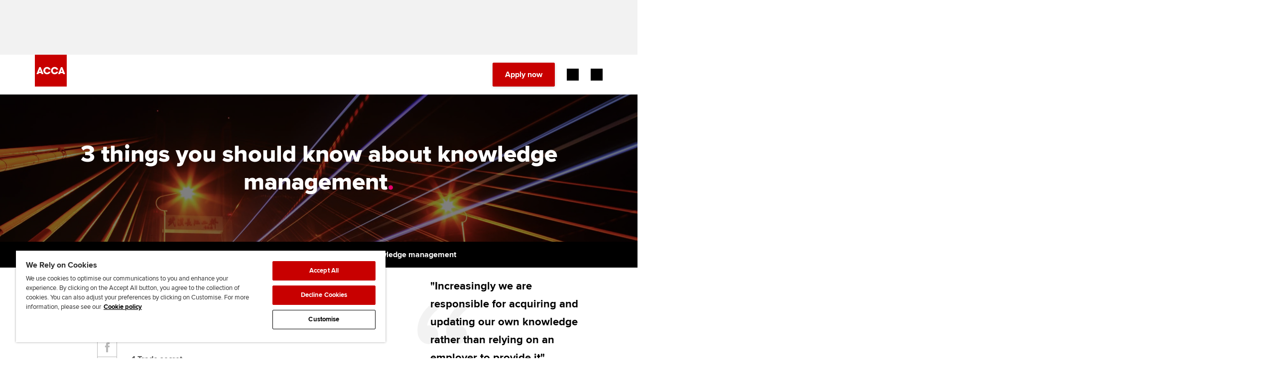

--- FILE ---
content_type: application/javascript
request_url: https://www.accaglobal.com/_Incapsula_Resource?SWJIYLWA=719d34d31c8e3a6e6fffd425f7e032f3&ns=1&cb=329205512
body_size: 19716
content:
var _0x3108=['\x64\x4d\x4b\x4b\x77\x72\x51\x3d','\x4d\x58\x70\x68','\x5a\x43\x6a\x43\x69\x51\x3d\x3d','\x77\x71\x63\x6e\x66\x4d\x4b\x36\x77\x72\x41\x54\x4c\x58\x55\x4e\x77\x71\x74\x66','\x77\x70\x54\x44\x71\x38\x4f\x32\x63\x77\x34\x68\x77\x37\x2f\x43\x74\x67\x3d\x3d','\x77\x70\x76\x43\x6e\x4d\x4f\x6d\x77\x37\x70\x54\x77\x6f\x66\x43\x71\x4d\x4b\x43\x77\x70\x63\x6b\x59\x77\x3d\x3d','\x4f\x55\x56\x30\x77\x37\x41\x6c\x77\x72\x2f\x43\x70\x6e\x73\x3d','\x77\x72\x48\x44\x76\x38\x4f\x6c','\x55\x44\x46\x41','\x77\x6f\x44\x44\x67\x73\x4f\x42','\x53\x7a\x56\x47','\x58\x33\x66\x43\x72\x6c\x7a\x44\x68\x63\x4b\x45\x4f\x67\x3d\x3d','\x77\x36\x42\x63\x77\x71\x67\x3d','\x4d\x63\x4f\x52\x61\x67\x3d\x3d','\x56\x48\x66\x43\x74\x47\x2f\x44\x6d\x4d\x4b\x42','\x77\x35\x2f\x44\x69\x4d\x4f\x39\x77\x36\x37\x43\x69\x51\x49\x3d','\x66\x6a\x6e\x44\x73\x41\x3d\x3d','\x4a\x73\x4b\x4c\x77\x34\x34\x3d','\x58\x31\x46\x6f\x45\x69\x39\x70\x77\x71\x59\x44\x77\x70\x34\x3d','\x77\x36\x6f\x6d\x52\x79\x42\x31\x77\x35\x4d\x3d','\x77\x6f\x6a\x43\x70\x56\x63\x3d','\x54\x78\x48\x44\x74\x51\x3d\x3d','\x77\x72\x67\x76\x77\x35\x51\x6e\x77\x34\x51\x3d','\x77\x36\x46\x33\x53\x77\x3d\x3d','\x77\x71\x6a\x43\x71\x38\x4f\x66','\x59\x38\x4f\x6a\x55\x73\x4b\x38\x50\x32\x38\x3d','\x58\x47\x74\x47','\x59\x73\x4f\x39\x58\x63\x4f\x4c\x54\x73\x4f\x44','\x77\x71\x59\x65\x77\x6f\x63\x56\x52\x41\x3d\x3d','\x4b\x73\x4b\x49\x77\x35\x30\x3d','\x55\x44\x54\x43\x6b\x41\x3d\x3d','\x77\x35\x70\x48\x77\x72\x6e\x43\x6d\x63\x4f\x77\x62\x38\x4f\x2f\x77\x35\x30\x45','\x77\x36\x70\x79\x63\x4d\x4b\x74\x55\x73\x4f\x36','\x77\x35\x42\x75\x55\x67\x3d\x3d','\x77\x6f\x76\x43\x70\x4d\x4b\x51','\x51\x33\x4d\x6a\x77\x72\x62\x44\x6c\x38\x4f\x4d\x55\x73\x4f\x79\x77\x34\x76\x44\x72\x77\x3d\x3d','\x77\x70\x50\x44\x74\x79\x6f\x3d','\x77\x6f\x52\x39\x59\x63\x4b\x50\x77\x37\x2f\x43\x70\x77\x3d\x3d','\x46\x32\x33\x43\x74\x67\x3d\x3d','\x77\x72\x2f\x43\x74\x6b\x38\x3d','\x77\x6f\x66\x44\x6e\x73\x4f\x68\x77\x37\x48\x43\x6b\x51\x3d\x3d','\x77\x72\x4c\x43\x75\x58\x58\x43\x74\x63\x4f\x66\x4f\x77\x3d\x3d','\x4b\x73\x4f\x30\x51\x51\x3d\x3d','\x77\x72\x45\x56\x77\x72\x38\x3d','\x50\x63\x4b\x7a\x49\x51\x3d\x3d','\x4b\x55\x39\x46\x77\x37\x45\x77\x77\x72\x48\x43\x72\x57\x34\x3d','\x77\x6f\x63\x63\x77\x34\x33\x44\x71\x30\x62\x43\x6c\x67\x3d\x3d','\x77\x34\x37\x44\x67\x63\x4f\x6d','\x77\x35\x49\x75\x77\x36\x41\x3d','\x54\x73\x4b\x4f\x77\x35\x56\x35\x77\x6f\x4c\x43\x6c\x54\x33\x44\x74\x78\x34\x69\x77\x70\x55\x4e\x77\x70\x72\x43\x67\x73\x4b\x51\x77\x35\x6b\x3d','\x48\x38\x4b\x69\x77\x37\x4d\x3d','\x62\x31\x6b\x35','\x53\x63\x4f\x77\x77\x6f\x30\x37\x65\x73\x4b\x6a\x77\x70\x54\x43\x6e\x63\x4b\x4e\x57\x63\x4f\x72\x77\x6f\x44\x44\x6a\x6b\x54\x43\x6e\x7a\x45\x5a','\x77\x35\x59\x6e\x4f\x6b\x37\x43\x69\x73\x4f\x31\x77\x71\x64\x5a\x5a\x77\x3d\x3d','\x77\x35\x78\x5a\x77\x72\x48\x43\x6c\x63\x4f\x69','\x77\x36\x39\x35\x65\x73\x4b\x76\x58\x73\x4f\x64\x56\x67\x3d\x3d','\x57\x78\x58\x43\x6a\x52\x33\x44\x73\x41\x63\x3d','\x77\x37\x39\x46\x56\x77\x3d\x3d','\x77\x34\x64\x69\x63\x73\x4f\x55\x57\x63\x4f\x46\x55\x68\x6a\x43\x6f\x73\x4f\x71\x4a\x79\x58\x44\x70\x4d\x4f\x72\x5a\x77\x63\x68\x77\x36\x38\x4c\x4d\x73\x4f\x78\x65\x33\x48\x43\x71\x73\x4b\x78\x77\x72\x67\x4c\x4c\x4d\x4b\x44\x65\x32\x44\x44\x67\x58\x37\x44\x76\x73\x4f\x6e\x77\x34\x67\x3d','\x45\x55\x37\x44\x6c\x77\x3d\x3d','\x4d\x73\x4f\x67\x58\x63\x4b\x33\x4f\x47\x49\x3d','\x77\x37\x78\x66\x61\x51\x3d\x3d','\x77\x36\x34\x37\x77\x72\x51\x3d','\x77\x71\x6f\x45\x77\x70\x2f\x43\x6c\x51\x54\x43\x71\x4d\x4b\x53\x77\x35\x48\x44\x75\x73\x4b\x35\x63\x51\x3d\x3d','\x4c\x55\x78\x6a\x77\x36\x49\x72\x77\x72\x62\x43\x73\x41\x3d\x3d','\x56\x45\x6b\x52\x77\x37\x59\x75\x64\x67\x3d\x3d','\x59\x4d\x4b\x43\x62\x41\x3d\x3d','\x77\x6f\x62\x43\x71\x38\x4b\x71\x4b\x63\x4b\x69\x59\x41\x3d\x3d','\x41\x63\x4b\x66\x77\x37\x30\x3d','\x77\x72\x62\x44\x6f\x54\x72\x44\x6d\x63\x4b\x59\x77\x70\x6e\x43\x6b\x73\x4f\x4f\x77\x72\x74\x33\x77\x35\x76\x43\x6e\x41\x54\x44\x6a\x42\x38\x4f\x4a\x41\x64\x63\x77\x37\x5a\x4d','\x63\x79\x7a\x44\x6a\x4d\x4f\x7a\x77\x6f\x46\x76','\x4c\x63\x4f\x70\x64\x51\x3d\x3d','\x45\x33\x44\x43\x73\x63\x4b\x67\x62\x57\x56\x6f\x77\x35\x62\x44\x67\x48\x38\x75\x77\x71\x34\x32\x77\x72\x42\x54\x41\x32\x6b\x65\x77\x37\x34\x76\x5a\x4d\x4f\x36\x59\x4d\x4f\x43\x77\x72\x4c\x44\x6d\x77\x3d\x3d','\x77\x34\x38\x6b\x77\x6f\x51\x3d','\x77\x34\x64\x69\x63\x73\x4f\x55\x57\x63\x4f\x46\x66\x67\x3d\x3d','\x77\x71\x72\x44\x71\x43\x48\x44\x6d\x63\x4b\x46\x77\x70\x38\x3d','\x77\x36\x45\x44\x77\x35\x67\x63\x45\x54\x50\x43\x6d\x48\x4d\x65','\x77\x70\x55\x72\x5a\x31\x76\x44\x6a\x51\x3d\x3d','\x77\x6f\x54\x43\x6f\x63\x4f\x6b\x4b\x38\x4b\x75\x66\x4d\x4f\x46\x41\x6c\x67\x78\x77\x35\x66\x44\x76\x67\x3d\x3d','\x77\x6f\x77\x73\x77\x37\x59\x3d','\x53\x7a\x4e\x65\x77\x71\x5a\x70\x77\x35\x62\x43\x73\x67\x3d\x3d','\x77\x34\x2f\x44\x6e\x73\x4f\x77\x77\x37\x6a\x43\x6d\x78\x6a\x44\x6a\x6a\x41\x35','\x56\x63\x4f\x35\x77\x70\x59\x37\x5a\x38\x4b\x6c','\x77\x70\x6b\x45\x77\x70\x6b\x3d','\x77\x71\x41\x54\x77\x70\x34\x48\x53\x43\x48\x44\x74\x57\x70\x53\x43\x38\x4b\x66\x51\x63\x4f\x6a\x77\x72\x62\x44\x76\x38\x4b\x50\x77\x71\x4c\x44\x74\x32\x77\x64\x56\x63\x4b\x59\x77\x35\x56\x75\x77\x37\x44\x43\x6a\x63\x4f\x39\x49\x4d\x4b\x37\x77\x72\x66\x43\x68\x68\x64\x6b\x77\x34\x67\x3d','\x47\x38\x4f\x57\x77\x70\x77\x3d','\x77\x36\x41\x71\x52\x53\x4a\x76\x77\x35\x72\x44\x6c\x68\x78\x59\x77\x71\x70\x51\x77\x37\x33\x43\x74\x79\x7a\x43\x6a\x63\x4f\x35\x4c\x58\x6a\x43\x74\x38\x4f\x46\x62\x77\x3d\x3d','\x77\x72\x7a\x44\x76\x38\x4f\x4d','\x65\x41\x38\x75\x62\x44\x67\x3d','\x57\x55\x39\x67\x48\x6a\x30\x3d','\x77\x37\x55\x30\x77\x35\x59\x3d','\x52\x77\x33\x43\x73\x43\x64\x57\x77\x34\x51\x63','\x77\x37\x67\x64\x77\x71\x39\x47\x77\x37\x6e\x44\x6d\x4d\x4f\x56\x56\x67\x3d\x3d','\x66\x52\x55\x30','\x64\x69\x66\x44\x68\x73\x4f\x78\x77\x6f\x31\x49\x66\x77\x3d\x3d','\x77\x34\x64\x37\x64\x4d\x4f\x62','\x77\x34\x44\x44\x75\x73\x4f\x51','\x44\x73\x4b\x4c\x4e\x67\x3d\x3d','\x77\x6f\x6a\x43\x6e\x38\x4f\x39\x77\x36\x35\x4f\x77\x70\x76\x43\x67\x73\x4b\x45\x77\x70\x73\x2f\x4c\x41\x3d\x3d','\x77\x70\x62\x44\x75\x38\x4f\x36\x5a\x52\x30\x76\x77\x37\x58\x43\x71\x67\x3d\x3d','\x5a\x63\x4b\x4c\x77\x6f\x59\x3d','\x58\x7a\x70\x64\x77\x71\x68\x6a\x77\x35\x33\x43\x6c\x56\x37\x44\x76\x6c\x38\x3d','\x54\x56\x38\x61\x77\x36\x4d\x62\x65\x63\x4f\x31\x56\x6a\x6b\x3d','\x77\x6f\x48\x44\x75\x63\x4f\x56\x58\x41\x3d\x3d','\x77\x70\x66\x43\x76\x73\x4b\x63\x77\x6f\x50\x44\x70\x46\x63\x3d','\x77\x72\x41\x74\x59\x63\x4b\x39','\x77\x70\x6a\x44\x73\x38\x4f\x45\x51\x53\x59\x30','\x77\x35\x37\x44\x6c\x63\x4f\x6e\x77\x37\x62\x43\x69\x52\x37\x44\x6b\x41\x3d\x3d','\x77\x70\x45\x7a\x77\x36\x63\x3d','\x77\x71\x44\x43\x6a\x63\x4b\x74','\x45\x32\x48\x44\x72\x31\x72\x43\x70\x4d\x4b\x58','\x77\x37\x38\x52\x77\x36\x49\x3d','\x61\x6e\x34\x38','\x52\x53\x33\x44\x6c\x77\x3d\x3d','\x77\x37\x76\x44\x72\x69\x37\x44\x6b\x4d\x4b\x66\x77\x70\x6a\x43\x75\x63\x4b\x4c\x77\x71\x5a\x31\x77\x6f\x66\x43\x6e\x68\x37\x43\x6a\x52\x73\x48','\x77\x36\x6f\x62\x77\x70\x42\x58\x77\x36\x58\x44\x6b\x4d\x4f\x57\x56\x41\x3d\x3d','\x77\x70\x54\x43\x69\x47\x67\x3d','\x48\x63\x4f\x51\x77\x34\x77\x61','\x77\x6f\x54\x43\x72\x38\x4b\x79\x4a\x38\x4b\x78\x61\x63\x4f\x55\x41\x31\x34\x3d','\x77\x71\x70\x54\x77\x70\x7a\x44\x68\x47\x56\x6a','\x52\x4d\x4f\x54\x77\x6f\x76\x44\x76\x38\x4f\x47\x77\x6f\x73\x6f\x54\x63\x4f\x75\x49\x4d\x4b\x38\x77\x6f\x41\x61\x52\x30\x50\x44\x74\x77\x3d\x3d','\x54\x38\x4f\x39\x77\x70\x51\x70\x64\x67\x3d\x3d','\x61\x53\x7a\x44\x6a\x4d\x4f\x77\x77\x70\x70\x31','\x4d\x30\x46\x67\x77\x36\x77\x6c\x77\x72\x6e\x43\x74\x32\x62\x43\x70\x38\x4f\x69\x53\x4d\x4b\x53\x48\x43\x4c\x44\x74\x4d\x4f\x6e\x77\x34\x45\x3d','\x63\x38\x4b\x70\x54\x6b\x4a\x52','\x77\x71\x55\x34\x59\x73\x4b\x48\x77\x71\x55\x4d\x50\x51\x3d\x3d','\x45\x73\x4f\x69\x77\x72\x2f\x44\x71\x6a\x74\x56\x49\x38\x4f\x65\x5a\x4d\x4b\x74\x48\x56\x35\x74\x77\x71\x45\x64\x77\x34\x42\x2b\x77\x35\x5a\x47\x77\x37\x50\x43\x70\x63\x4f\x73\x52\x4d\x4b\x78\x4d\x63\x4b\x66\x77\x37\x6f\x3d','\x77\x70\x55\x4b\x77\x35\x6e\x43\x70\x38\x4b\x5a','\x77\x72\x41\x61\x53\x67\x3d\x3d','\x44\x6d\x6f\x34\x77\x72\x58\x44\x6d\x38\x4f\x45\x53\x41\x3d\x3d','\x77\x70\x54\x43\x6c\x73\x4f\x6d\x77\x36\x35\x54\x77\x70\x30\x3d','\x77\x6f\x55\x59\x77\x35\x58\x44\x70\x56\x58\x43\x6e\x38\x4f\x31\x77\x35\x48\x44\x70\x38\x4f\x55\x4c\x52\x6e\x43\x76\x41\x37\x44\x69\x45\x51\x37\x65\x67\x3d\x3d','\x77\x34\x46\x76\x61\x38\x4f\x47\x56\x51\x3d\x3d','\x57\x6c\x4e\x74\x41\x79\x39\x76\x77\x72\x6f\x4c','\x77\x6f\x67\x36\x66\x56\x76\x44\x6e\x73\x4f\x6f\x77\x36\x64\x4b\x4a\x38\x4f\x50\x77\x37\x37\x43\x73\x52\x70\x77\x54\x6b\x42\x66\x77\x70\x37\x43\x67\x51\x3d\x3d','\x51\x51\x44\x43\x71\x54\x56\x61','\x77\x37\x49\x2b\x77\x34\x51\x32\x77\x35\x50\x43\x6e\x4d\x4f\x64\x77\x6f\x30\x67','\x53\x7a\x4e\x4b\x77\x72\x56\x6d\x77\x35\x66\x43\x73\x30\x6f\x3d','\x77\x35\x39\x46\x77\x71\x6a\x43\x6d\x38\x4f\x2f\x61\x4d\x4f\x4f\x77\x35\x30\x59\x77\x34\x62\x43\x68\x4d\x4f\x52\x4d\x79\x4d\x2f\x77\x36\x49\x68','\x77\x35\x38\x58\x77\x72\x64\x4b\x77\x36\x48\x44\x6e\x4d\x4f\x67\x66\x42\x42\x4f\x57\x41\x41\x69','\x58\x57\x72\x43\x73\x33\x76\x44\x6d\x4d\x4b\x61','\x58\x56\x70\x75\x48\x43\x42\x30\x77\x70\x30\x30\x77\x72\x59\x3d','\x77\x6f\x34\x42\x77\x34\x72\x44\x76\x30\x62\x43\x6a\x51\x3d\x3d','\x41\x38\x4b\x70\x48\x63\x4f\x34\x45\x58\x73\x44\x77\x34\x6b\x3d','\x55\x68\x6e\x43\x72\x44\x4e\x4c\x77\x35\x6b\x3d','\x77\x35\x52\x76\x61\x38\x4f\x66\x59\x4d\x4f\x44\x62\x42\x50\x43\x72\x73\x4f\x78\x64\x77\x3d\x3d','\x45\x73\x4f\x48\x77\x34\x77\x48\x77\x6f\x41\x63','\x77\x71\x78\x44\x77\x6f\x66\x44\x6d\x48\x78\x31','\x65\x6a\x48\x44\x69\x38\x4f\x6e\x77\x6f\x46\x30','\x77\x6f\x48\x43\x6b\x73\x4f\x6d\x77\x36\x31\x43\x77\x6f\x30\x3d','\x77\x36\x4d\x37\x51\x44\x52\x31\x77\x34\x67\x3d','\x77\x36\x6c\x6e\x65\x38\x4b\x34\x52\x77\x3d\x3d','\x77\x72\x76\x43\x70\x48\x4c\x43\x6f\x63\x4f\x66\x49\x41\x3d\x3d','\x59\x63\x4b\x74\x77\x70\x55\x3d','\x77\x36\x41\x6a\x77\x34\x38\x68\x77\x35\x58\x43\x68\x67\x3d\x3d','\x52\x42\x48\x43\x68\x52\x76\x44\x74\x67\x59\x3d','\x77\x71\x45\x77\x65\x38\x4b\x36\x77\x72\x41\x53','\x57\x69\x68\x4f\x77\x72\x4a\x76\x77\x35\x58\x43\x71\x46\x4c\x44\x6f\x77\x3d\x3d','\x77\x70\x44\x44\x70\x4d\x4f\x50\x57\x7a\x34\x69','\x77\x37\x59\x32\x54\x79\x46\x6f\x77\x35\x58\x44\x76\x78\x77\x4f\x77\x71\x70\x41\x77\x72\x67\x3d','\x77\x71\x76\x44\x76\x52\x46\x65\x56\x47\x52\x65\x50\x63\x4b\x72\x4c\x73\x4f\x4a','\x77\x6f\x2f\x43\x74\x73\x4b\x74\x50\x63\x4b\x69\x65\x77\x3d\x3d','\x59\x63\x4b\x6e\x54\x33\x5a\x42\x77\x37\x33\x43\x6e\x67\x39\x49\x77\x70\x54\x43\x72\x73\x4f\x32\x77\x34\x49\x3d','\x77\x70\x66\x43\x70\x38\x4b\x48\x41\x44\x33\x43\x67\x41\x3d\x3d','\x47\x4d\x4f\x73\x77\x71\x54\x44\x67\x69\x6c\x41\x4f\x4d\x4f\x63\x64\x38\x4f\x33\x42\x46\x31\x32\x77\x6f\x55\x62\x77\x34\x42\x35\x77\x6f\x70\x46\x77\x37\x72\x43\x70\x38\x4f\x75\x51\x67\x3d\x3d','\x77\x71\x50\x44\x74\x53\x62\x44\x6a\x63\x4b\x46\x77\x6f\x51\x3d','\x41\x6e\x4e\x7a\x77\x36\x6b\x6e\x77\x72\x62\x43\x71\x6e\x7a\x43\x75\x4d\x4b\x54\x59\x4d\x4b\x6d\x4b\x54\x50\x44\x68\x38\x4f\x76\x77\x34\x66\x43\x74\x4d\x4f\x75\x59\x38\x4f\x51\x65\x67\x3d\x3d','\x58\x63\x4f\x7a\x77\x70\x73\x70\x66\x73\x4b\x6f\x77\x71\x58\x43\x6a\x4d\x4f\x62\x63\x73\x4f\x52\x77\x70\x6e\x44\x6e\x30\x2f\x43\x6c\x43\x30\x44\x47\x38\x4b\x43\x61\x52\x30\x34\x77\x37\x2f\x43\x6c\x73\x4f\x65\x55\x63\x4f\x65\x77\x6f\x6f\x68\x77\x36\x45\x3d','\x77\x6f\x31\x67\x5a\x73\x4b\x62\x77\x37\x2f\x43\x76\x41\x3d\x3d','\x41\x4d\x4f\x45\x53\x38\x4f\x43\x58\x38\x4f\x43\x50\x73\x4f\x53\x77\x70\x33\x44\x68\x4d\x4b\x6a\x4e\x38\x4b\x52\x41\x79\x4e\x47\x58\x6c\x48\x44\x6b\x4d\x4f\x73\x57\x67\x3d\x3d','\x77\x71\x41\x6e\x63\x63\x4b\x38\x77\x71\x6b\x45\x4e\x6d\x4a\x58\x77\x36\x42\x4f\x77\x70\x2f\x44\x74\x57\x56\x7a\x77\x71\x35\x79\x61\x73\x4b\x4f\x77\x6f\x63\x79\x77\x6f\x50\x44\x67\x68\x44\x43\x73\x53\x58\x43\x6e\x63\x4b\x72\x77\x72\x4c\x43\x72\x38\x4f\x62\x77\x35\x52\x6f\x44\x68\x7a\x43\x72\x38\x4b\x2f','\x52\x63\x4f\x4c\x77\x37\x50\x44\x70\x73\x4f\x6d\x77\x37\x38\x3d','\x77\x71\x4a\x30\x65\x73\x4b\x70\x65\x63\x4f\x7a\x51\x38\x4b\x73\x77\x6f\x2f\x44\x70\x63\x4f\x49\x55\x6d\x34\x4e\x77\x36\x67\x52\x77\x34\x7a\x43\x71\x38\x4f\x53\x77\x72\x2f\x44\x75\x4d\x4f\x76\x53\x4d\x4b\x68\x77\x36\x77\x34\x77\x72\x34\x65','\x77\x34\x6b\x38\x77\x70\x33\x44\x6b\x4d\x4f\x58\x59\x73\x4b\x67\x48\x53\x63\x41\x77\x6f\x4c\x44\x68\x38\x4f\x6f\x42\x42\x6b\x3d','\x4b\x63\x4f\x2b\x54\x73\x4f\x55\x56\x4d\x4f\x4a\x49\x67\x3d\x3d','\x77\x36\x46\x37\x63\x63\x4b\x6f\x52\x38\x4f\x2b\x48\x73\x4b\x36\x77\x6f\x44\x44\x73\x73\x4f\x52\x57\x6d\x38\x64','\x77\x70\x51\x2b\x65\x6b\x66\x44\x6b\x4d\x4f\x37\x77\x37\x59\x3d','\x77\x6f\x39\x30\x59\x4d\x4b\x4b\x77\x36\x72\x43\x6f\x38\x4b\x4e\x4a\x7a\x2f\x43\x68\x32\x56\x4f\x77\x70\x72\x43\x73\x77\x3d\x3d','\x56\x38\x4f\x69\x44\x73\x4f\x39\x77\x70\x66\x43\x74\x67\x3d\x3d','\x53\x47\x44\x43\x74\x57\x76\x44\x69\x63\x4b\x61\x4c\x41\x3d\x3d','\x77\x6f\x30\x4e\x77\x6f\x6a\x43\x73\x78\x37\x43\x74\x63\x4b\x6f\x77\x35\x6e\x44\x6f\x4d\x4b\x68\x4e\x51\x3d\x3d','\x54\x38\x4f\x4b\x77\x70\x54\x44\x70\x63\x4f\x56\x77\x70\x6b\x3d','\x55\x73\x4f\x57\x77\x36\x76\x44\x6f\x4d\x4f\x37\x77\x37\x37\x43\x6a\x30\x6a\x44\x76\x51\x4c\x43\x73\x4d\x4f\x46\x56\x51\x3d\x3d','\x77\x6f\x62\x43\x70\x38\x4b\x58\x77\x70\x7a\x44\x74\x56\x41\x3d','\x77\x71\x42\x72\x54\x51\x3d\x3d','\x55\x41\x33\x43\x71\x69\x4a\x65\x77\x34\x59\x37\x77\x34\x45\x46\x66\x42\x33\x43\x72\x32\x35\x64\x59\x7a\x54\x43\x6e\x48\x4d\x3d','\x42\x63\x4b\x4d\x77\x35\x68\x69\x77\x6f\x6b\x3d','\x62\x6c\x50\x43\x6d\x77\x3d\x3d','\x77\x34\x33\x44\x6d\x63\x4f\x36\x77\x37\x6e\x43\x6b\x67\x62\x43\x6a\x69\x45\x79\x77\x70\x72\x44\x6a\x38\x4f\x62\x5a\x38\x4b\x70\x46\x38\x4b\x50\x77\x70\x51\x3d','\x66\x78\x41\x52\x63\x54\x35\x74\x77\x71\x33\x44\x69\x41\x3d\x3d','\x77\x36\x67\x69\x58\x79\x35\x6d\x77\x35\x72\x44\x6a\x78\x59\x4b\x77\x36\x31\x41\x77\x71\x33\x43\x74\x77\x48\x43\x68\x63\x4f\x39\x4f\x47\x49\x3d','\x54\x30\x64\x6c\x42\x44\x31\x7a','\x46\x4d\x4f\x50\x77\x35\x41\x33\x77\x70\x67\x4f\x56\x4d\x4f\x52','\x77\x6f\x55\x59\x77\x35\x58\x44\x70\x56\x58\x43\x6e\x38\x4f\x31\x77\x35\x48\x44\x70\x38\x4f\x55\x4d\x67\x62\x43\x76\x67\x72\x44\x6d\x77\x3d\x3d','\x61\x73\x4b\x37\x51\x55\x64\x42','\x45\x57\x58\x44\x74\x31\x54\x43\x74\x38\x4b\x65\x48\x78\x54\x44\x6b\x63\x4b\x58\x4e\x54\x4c\x44\x67\x63\x4b\x70\x77\x71\x6e\x44\x6f\x51\x4d\x4b\x77\x70\x64\x35','\x77\x36\x55\x73\x52\x79\x6c\x6b\x77\x35\x6a\x44\x6a\x78\x41\x58\x77\x71\x30\x3d','\x77\x71\x46\x4b\x77\x6f\x50\x44\x6e\x6e\x5a\x78\x42\x73\x4f\x73\x77\x71\x42\x76\x77\x70\x45\x44\x51\x41\x58\x44\x6f\x45\x6b\x75\x77\x72\x42\x67\x77\x6f\x35\x44\x77\x70\x30\x42','\x77\x72\x49\x70\x66\x73\x4b\x38\x77\x71\x45\x3d','\x77\x71\x62\x44\x6a\x38\x4f\x56','\x77\x35\x55\x76\x77\x70\x7a\x44\x6c\x4d\x4f\x48\x63\x4d\x4b\x30\x56\x67\x3d\x3d','\x45\x6b\x4a\x38\x77\x36\x41\x68\x77\x71\x7a\x44\x72\x57\x4c\x43\x73\x4d\x4b\x31\x57\x73\x4f\x4b\x47\x77\x58\x44\x75\x38\x4f\x75\x77\x34\x76\x43\x72\x4d\x4b\x31\x4b\x63\x4f\x5a\x62\x63\x4f\x62\x77\x70\x5a\x2f\x77\x72\x49\x3d','\x77\x37\x41\x69\x52\x54\x4a\x6b','\x47\x63\x4f\x4b\x77\x34\x67\x57\x77\x70\x45\x64\x5a\x67\x3d\x3d','\x62\x73\x4b\x74\x57\x30\x51\x3d','\x5a\x51\x6f\x76\x5a\x79\x6c\x32\x77\x6f\x49\x3d','\x77\x71\x67\x74\x66\x4d\x4b\x75\x77\x72\x41\x4a','\x77\x72\x68\x43\x77\x70\x76\x44\x6b\x33\x35\x6e\x58\x4d\x4f\x73\x77\x71\x63\x31\x77\x70\x67\x51\x65\x51\x76\x44\x73\x56\x77\x68\x77\x36\x68\x67\x77\x6f\x4d\x3d','\x4b\x63\x4f\x36\x55\x4d\x4f\x53\x57\x41\x3d\x3d','\x43\x4d\x4f\x45\x63\x67\x3d\x3d','\x44\x47\x6e\x43\x73\x4d\x4b\x69\x64\x6c\x78\x65\x77\x35\x66\x44\x6a\x47\x4d\x3d','\x4b\x6b\x6c\x34\x77\x36\x45\x74\x77\x71\x2f\x44\x72\x57\x62\x43\x6f\x4d\x4b\x34\x54\x4d\x4b\x51\x4a\x41\x6e\x44\x76\x4d\x4f\x74\x77\x34\x7a\x43\x72\x38\x4b\x68\x4f\x73\x4b\x46','\x77\x37\x42\x32\x63\x73\x4b\x2f\x51\x77\x3d\x3d','\x77\x70\x64\x42\x54\x51\x3d\x3d','\x77\x35\x58\x44\x68\x63\x4f\x67\x77\x37\x6a\x43\x6a\x7a\x6e\x44\x68\x54\x77\x36\x77\x71\x48\x44\x6a\x77\x3d\x3d','\x54\x30\x55\x52\x77\x37\x55\x31\x61\x63\x4b\x2b\x62\x79\x67\x51\x77\x6f\x6a\x44\x6b\x48\x4d\x74\x46\x79\x55\x75\x53\x73\x4b\x31\x77\x6f\x38\x6d\x77\x36\x72\x43\x68\x46\x58\x44\x72\x4d\x4f\x61\x4e\x6a\x59\x3d','\x59\x4d\x4b\x77\x53\x30\x52\x41\x77\x37\x6f\x3d','\x77\x6f\x63\x61\x77\x6f\x6b\x6e\x62\x52\x33\x44\x6a\x32\x46\x4f\x47\x73\x4f\x51\x57\x4d\x4f\x68\x77\x71\x54\x44\x6d\x38\x4b\x4a\x77\x71\x4c\x44\x73\x46\x49\x4d\x66\x41\x3d\x3d','\x77\x37\x46\x2b\x63\x4d\x4b\x75\x53\x63\x4f\x6c\x48\x73\x4b\x72\x77\x6f\x72\x44\x72\x63\x4f\x58\x52\x32\x38\x4e\x77\x37\x38\x4b\x77\x35\x50\x43\x76\x38\x4b\x55\x77\x72\x33\x44\x74\x4d\x4f\x6d\x63\x4d\x4b\x2b\x77\x36\x59\x77\x77\x72\x56\x70\x65\x41\x3d\x3d','\x77\x72\x6c\x4b\x77\x70\x6e\x44\x67\x6e\x51\x3d','\x50\x6b\x39\x34\x77\x37\x59\x32\x77\x71\x72\x43\x74\x6d\x72\x43\x6f\x63\x4b\x6a\x57\x77\x3d\x3d','\x43\x4d\x4f\x73\x77\x70\x72\x44\x74\x79\x35\x64\x4f\x63\x4f\x57','\x50\x47\x6b\x69\x77\x72\x37\x44\x6c\x38\x4f\x4c\x56\x63\x4b\x30\x77\x35\x72\x44\x73\x6a\x48\x43\x73\x45\x72\x43\x70\x46\x2f\x44\x6c\x38\x4b\x35\x44\x4d\x4f\x4e\x50\x42\x30\x5a\x77\x36\x66\x43\x6d\x63\x4f\x2f\x62\x73\x4f\x6d\x53\x73\x4f\x33\x77\x6f\x6e\x43\x6e\x6d\x64\x5a\x77\x6f\x31\x4f\x77\x36\x66\x44\x73\x42\x6a\x43\x6b\x4d\x4f\x79\x47\x68\x49\x50\x77\x6f\x44\x43\x68\x38\x4f\x56\x77\x72\x62\x44\x67\x63\x4f\x5a\x44\x4d\x4f\x58\x77\x72\x33\x44\x76\x52\x70\x71\x58\x48\x48\x43\x72\x4d\x4f\x76\x4d\x45\x54\x44\x6c\x63\x4f\x4c\x77\x37\x64\x2f\x51\x77\x73\x37\x77\x6f\x50\x43\x72\x6d\x78\x6a\x77\x37\x72\x43\x68\x38\x4f\x35\x45\x46\x4c\x43\x70\x63\x4b\x58\x4a\x69\x6a\x43\x72\x43\x64\x37','\x58\x4d\x4f\x54\x77\x70\x48\x44\x6f\x38\x4f\x45','\x4e\x6e\x55\x50','\x77\x35\x45\x2f\x77\x72\x4d\x3d','\x77\x6f\x66\x43\x73\x63\x4b\x4b\x46\x69\x2f\x43\x6d\x73\x4b\x64\x54\x6b\x73\x3d','\x77\x70\x7a\x43\x71\x38\x4b\x32\x50\x63\x4b\x2f\x5a\x38\x4f\x4f\x48\x77\x3d\x3d','\x65\x4d\x4b\x34\x77\x70\x55\x7a\x77\x72\x44\x44\x72\x73\x4b\x75\x66\x77\x3d\x3d','\x47\x63\x4f\x51\x77\x34\x45\x52','\x65\x79\x62\x44\x67\x63\x4f\x68\x77\x70\x68\x69\x64\x33\x48\x43\x71\x47\x54\x43\x6e\x73\x4f\x53\x5a\x31\x58\x43\x74\x48\x74\x51\x77\x34\x72\x44\x6d\x38\x4b\x4c\x77\x34\x59\x3d','\x77\x71\x77\x4a\x77\x6f\x62\x43\x68\x77\x67\x3d','\x77\x72\x72\x43\x73\x33\x6a\x43\x70\x38\x4f\x47\x4e\x68\x2f\x43\x6c\x42\x2f\x44\x69\x4d\x4f\x62\x77\x70\x34\x3d','\x77\x71\x45\x2b\x63\x38\x4b\x6c\x77\x36\x6f\x56\x4e\x30\x55\x4e\x77\x72\x5a\x45\x77\x70\x58\x44\x73\x52\x49\x37\x77\x37\x4e\x36\x5a\x63\x4b\x47\x77\x6f\x77\x6e\x77\x70\x67\x3d','\x77\x6f\x4c\x44\x67\x78\x4e\x43\x56\x67\x3d\x3d','\x54\x45\x4d\x73\x77\x36\x55\x6f\x64\x38\x4f\x2b\x58\x77\x3d\x3d','\x54\x73\x4f\x53\x77\x36\x7a\x44\x76\x4d\x4f\x31\x77\x36\x33\x43\x6e\x67\x2f\x43\x71\x45\x72\x43\x6f\x4d\x4b\x4e\x45\x6b\x44\x44\x71\x6d\x51\x73\x77\x72\x6a\x43\x76\x4d\x4f\x79\x56\x67\x44\x44\x74\x4d\x4b\x56','\x52\x4d\x4f\x37\x43\x38\x4f\x37\x77\x6f\x59\x3d','\x41\x48\x50\x43\x71\x73\x4b\x70\x59\x57\x68\x44\x77\x35\x72\x44\x6c\x32\x55\x3d','\x77\x70\x70\x73\x65\x77\x3d\x3d','\x77\x70\x44\x44\x68\x77\x6c\x65\x55\x47\x6c\x2b\x4b\x63\x4b\x36\x4f\x51\x3d\x3d','\x59\x38\x4b\x39\x54\x46\x52\x41\x77\x36\x44\x43\x6e\x67\x77\x3d','\x77\x34\x52\x74\x64\x63\x4f\x57\x56\x63\x4f\x46\x49\x77\x72\x43\x73\x38\x4f\x36\x62\x69\x51\x3d','\x54\x54\x35\x48\x77\x72\x52\x6c','\x77\x72\x68\x43\x77\x70\x48\x44\x67\x33\x6b\x3d','\x64\x73\x4b\x72\x55\x46\x4a\x52\x77\x36\x66\x44\x6e\x77\x70\x4d\x77\x6f\x6e\x43\x6f\x4d\x4f\x78\x77\x35\x67\x3d','\x43\x73\x4f\x69\x77\x71\x58\x44\x74\x6a\x6b\x3d','\x48\x38\x4f\x61\x77\x34\x77\x54\x77\x70\x77\x62','\x77\x71\x70\x45\x77\x70\x54\x44\x68\x33\x67\x3d','\x77\x37\x73\x62\x77\x71\x4a\x54\x77\x37\x37\x44\x70\x73\x4f\x75\x56\x67\x42\x4e\x57\x78\x6f\x43\x77\x72\x64\x30\x77\x72\x6f\x3d','\x77\x70\x44\x44\x73\x38\x4f\x48\x57\x43\x4d\x4f\x77\x72\x31\x78\x77\x70\x4c\x44\x6e\x68\x5a\x57\x77\x35\x6a\x43\x76\x57\x63\x3d','\x77\x34\x70\x52\x77\x72\x54\x43\x6a\x38\x4f\x69\x64\x51\x3d\x3d','\x77\x6f\x62\x43\x73\x4d\x4b\x70\x77\x6f\x72\x44\x6f\x32\x48\x43\x69\x4d\x4b\x30\x5a\x6e\x41\x41\x77\x70\x77\x43\x77\x36\x41\x2b\x77\x72\x4d\x49\x52\x54\x67\x65\x77\x37\x6c\x57','\x77\x35\x77\x32\x77\x70\x76\x44\x67\x4d\x4f\x47\x59\x67\x3d\x3d','\x77\x71\x63\x57\x77\x6f\x55\x45\x54\x6a\x6a\x43\x68\x45\x64\x6a\x4f\x38\x4f\x6d\x64\x4d\x4f\x42\x77\x70\x7a\x44\x6d\x38\x4b\x71\x77\x6f\x33\x44\x6c\x32\x51\x3d','\x46\x38\x4f\x53\x65\x4d\x4f\x6a\x65\x4d\x4f\x6f\x45\x38\x4f\x34\x77\x71\x66\x44\x6f\x4d\x4b\x43\x4f\x77\x3d\x3d','\x77\x35\x6c\x76\x63\x63\x4f\x61\x56\x38\x4f\x4b\x65\x52\x4c\x43\x71\x4d\x4b\x77\x64\x79\x58\x44\x70\x38\x4f\x71\x56\x67\x59\x65\x77\x36\x78\x59\x64\x63\x4f\x75\x50\x6e\x48\x43\x6f\x73\x4b\x78\x77\x37\x42\x58\x4d\x63\x4f\x58','\x43\x73\x4b\x59\x4e\x41\x3d\x3d','\x77\x6f\x37\x43\x74\x73\x4b\x54\x77\x6f\x72\x44\x6c\x56\x72\x43\x69\x73\x4b\x2b\x59\x67\x3d\x3d','\x61\x63\x4b\x74\x54\x46\x42\x41\x77\x36\x45\x3d','\x77\x70\x7a\x43\x76\x73\x4b\x59\x47\x69\x37\x43\x6b\x73\x4b\x48\x52\x46\x31\x30\x65\x4d\x4f\x68\x44\x63\x4f\x53\x77\x70\x44\x44\x6c\x6c\x33\x43\x6e\x52\x56\x75\x77\x71\x41\x68\x43\x4d\x4b\x57\x77\x35\x6e\x43\x67\x31\x6f\x3d','\x4b\x73\x4b\x34\x47\x63\x4f\x73\x47\x67\x3d\x3d','\x77\x70\x44\x44\x6a\x41\x34\x3d','\x77\x37\x5a\x37\x61\x38\x4b\x74\x54\x38\x4f\x38\x51\x77\x3d\x3d','\x41\x4d\x4f\x57\x77\x34\x73\x51\x77\x70\x73\x59\x43\x63\x4f\x46\x77\x35\x74\x70\x64\x42\x76\x43\x6e\x63\x4b\x76\x77\x36\x6a\x43\x6f\x52\x77\x3d','\x4f\x6b\x78\x35\x77\x36\x63\x6a\x77\x72\x54\x43\x6c\x32\x48\x43\x76\x4d\x4b\x2f','\x77\x6f\x5a\x35\x65\x63\x4b\x42\x77\x36\x7a\x43\x72\x73\x4f\x58\x4f\x44\x2f\x44\x68\x6e\x4e\x59\x77\x6f\x7a\x43\x73\x6e\x52\x62\x55\x73\x4b\x37\x57\x6a\x76\x44\x72\x4d\x4f\x41\x44\x73\x4f\x76\x41\x54\x41\x62\x4d\x4d\x4f\x31\x4d\x63\x4f\x34\x42\x79\x59\x66\x62\x38\x4f\x63\x77\x71\x73\x52\x45\x41\x3d\x3d','\x54\x69\x78\x4f\x77\x72\x4e\x42\x77\x35\x2f\x43\x70\x45\x6e\x44\x75\x6e\x34\x41\x65\x42\x38\x3d','\x62\x4d\x4b\x76\x77\x6f\x59\x75\x77\x72\x33\x44\x73\x67\x3d\x3d','\x56\x51\x4c\x43\x67\x68\x54\x44\x6f\x41\x3d\x3d','\x77\x6f\x5a\x35\x65\x63\x4b\x42\x77\x36\x7a\x43\x72\x73\x4f\x58\x4f\x44\x2f\x44\x68\x6e\x4e\x59\x77\x6f\x7a\x43\x73\x6e\x52\x62\x55\x73\x4b\x37\x57\x6a\x76\x44\x72\x4d\x4f\x41\x44\x73\x4f\x76\x41\x54\x41\x62\x4d\x4d\x4f\x31\x4d\x63\x4f\x34\x42\x69\x59\x66\x62\x38\x4f\x63\x77\x71\x73\x52\x45\x41\x3d\x3d','\x77\x70\x59\x59\x77\x35\x44\x43\x6f\x4d\x4b\x39\x54\x6b\x4a\x48\x65\x63\x4f\x72\x77\x6f\x33\x44\x68\x4d\x4b\x2f','\x77\x70\x62\x44\x6b\x42\x35\x5a\x56\x33\x38\x3d','\x53\x45\x31\x74\x47\x53\x30\x3d','\x52\x4d\x4f\x54\x77\x6f\x76\x44\x76\x38\x4f\x47\x77\x6f\x73\x6f\x54\x63\x4f\x75\x49\x4d\x4b\x2f\x77\x70\x59\x52\x55\x57\x33\x44\x6f\x73\x4f\x69\x52\x6c\x6c\x30\x77\x36\x6e\x44\x6c\x6e\x4e\x35\x77\x37\x4d\x7a\x4b\x63\x4b\x46\x77\x70\x76\x43\x74\x57\x58\x43\x69\x38\x4f\x78\x77\x71\x76\x43\x72\x69\x33\x44\x6d\x63\x4b\x6e\x77\x35\x6b\x3d','\x65\x38\x4b\x75\x77\x6f\x49\x79\x77\x70\x6a\x44\x70\x73\x4b\x6c\x59\x6a\x74\x7a\x5a\x31\x48\x43\x71\x67\x3d\x3d','\x77\x6f\x6a\x43\x76\x4d\x4b\x6c\x49\x4d\x4b\x79\x65\x77\x3d\x3d','\x77\x6f\x6b\x4c\x77\x34\x4c\x44\x6f\x6c\x59\x3d','\x54\x73\x4f\x53\x77\x36\x7a\x44\x76\x4d\x4f\x31\x77\x36\x33\x43\x6e\x67\x2f\x43\x71\x45\x72\x43\x73\x38\x4b\x4f\x43\x55\x6e\x44\x70\x6d\x6b\x72\x77\x6f\x72\x44\x74\x4d\x4f\x52\x45\x52\x48\x44\x73\x73\x4b\x4f\x4d\x57\x6b\x45\x77\x72\x73\x31\x77\x37\x5a\x67\x57\x63\x4b\x32\x62\x6c\x68\x34\x77\x72\x54\x44\x74\x73\x4f\x54\x47\x69\x33\x44\x74\x73\x4b\x79\x4f\x63\x4f\x62\x77\x71\x41\x3d','\x77\x6f\x54\x44\x6a\x67\x70\x51\x57\x6d\x4a\x5a','\x64\x58\x76\x43\x75\x58\x72\x44\x67\x38\x4b\x61\x4d\x4d\x4f\x4b\x41\x54\x6b\x72\x52\x47\x6f\x6c\x77\x35\x63\x41\x56\x51\x31\x66\x50\x79\x77\x59\x77\x6f\x77\x47\x77\x71\x6b\x3d','\x77\x6f\x67\x36\x66\x56\x76\x44\x6e\x73\x4f\x6f\x77\x36\x64\x4b\x4a\x38\x4f\x50\x77\x36\x76\x43\x70\x68\x6c\x69\x57\x51\x3d\x3d','\x77\x37\x73\x4d\x77\x71\x70\x51\x77\x36\x50\x44\x69\x67\x3d\x3d','\x50\x63\x4f\x70\x58\x63\x4f\x52\x57\x41\x3d\x3d','\x77\x71\x6f\x70\x5a\x4d\x4b\x67\x77\x71\x4d\x41\x4c\x48\x6b\x4c\x77\x36\x70\x59\x77\x6f\x6a\x44\x73\x30\x68\x54\x77\x72\x70\x7a\x62\x73\x4b\x63\x77\x71\x38\x79\x77\x6f\x54\x44\x6c\x6b\x72\x43\x73\x7a\x72\x43\x6d\x63\x4b\x71\x77\x71\x6a\x43\x71\x51\x3d\x3d','\x77\x70\x7a\x43\x72\x38\x4b\x6f\x4f\x38\x4b\x7a','\x4b\x46\x4e\x7a\x77\x37\x63\x44\x77\x72\x2f\x43\x70\x6d\x66\x43\x6f\x63\x4b\x49\x53\x4d\x4b\x57\x44\x51\x3d\x3d','\x77\x6f\x56\x33\x62\x63\x4b\x42\x77\x36\x66\x43\x71\x67\x3d\x3d','\x77\x71\x39\x68\x65\x73\x4f\x53\x45\x6a\x39\x53\x77\x37\x73\x34\x77\x35\x76\x44\x76\x48\x31\x4d\x47\x73\x4b\x67\x58\x73\x4f\x62\x45\x4d\x4f\x6e\x77\x36\x4c\x43\x68\x63\x4f\x4d\x65\x38\x4b\x55\x55\x45\x4a\x4b\x61\x45\x54\x43\x6b\x46\x52\x4f','\x77\x71\x41\x54\x77\x6f\x6f\x55\x52\x79\x44\x44\x6d\x47\x49\x3d','\x77\x35\x46\x6b\x4e\x38\x4b\x55\x77\x72\x72\x43\x73\x38\x4b\x54\x4b\x33\x6a\x43\x6c\x44\x63\x5a\x77\x70\x58\x44\x73\x6b\x6b\x4c\x53\x38\x4f\x6b\x48\x67\x50\x43\x76\x73\x4f\x49\x58\x73\x4f\x77\x48\x33\x4e\x4a\x49\x73\x4b\x6c\x50\x73\x4b\x56','\x53\x31\x77\x54\x77\x37\x67\x75','\x41\x63\x4b\x47\x77\x34\x41\x52\x77\x70\x63\x4a\x52\x73\x4b\x55\x77\x6f\x63\x31\x49\x78\x2f\x44\x68\x38\x4b\x64\x77\x72\x48\x43\x71\x6c\x67\x38\x5a\x73\x4b\x56\x77\x34\x68\x55\x49\x7a\x34\x38\x47\x51\x68\x4e\x54\x38\x4f\x76\x77\x70\x31\x32\x77\x70\x4e\x30\x77\x36\x66\x44\x6a\x41\x50\x44\x6b\x63\x4f\x45\x77\x37\x70\x30\x77\x37\x4c\x44\x70\x30\x56\x4a\x77\x34\x6e\x43\x6d\x48\x64\x4c\x77\x6f\x6b\x4c\x61\x4d\x4f\x30\x77\x6f\x62\x44\x6a\x6b\x44\x43\x6c\x4d\x4f\x4c\x77\x71\x56\x2b\x77\x36\x6b\x6d\x77\x70\x2f\x44\x6e\x38\x4f\x48','\x46\x73\x4b\x4e\x42\x67\x3d\x3d','\x77\x6f\x4c\x43\x69\x73\x4b\x4d','\x77\x71\x4e\x4f\x77\x70\x76\x44\x6b\x47\x56\x34','\x77\x70\x30\x59\x77\x34\x2f\x44\x75\x56\x63\x3d','\x77\x35\x59\x48\x77\x6f\x45\x3d','\x65\x73\x4f\x70\x4a\x51\x3d\x3d','\x77\x71\x41\x4b\x77\x70\x67\x49','\x59\x38\x4f\x34\x77\x6f\x30\x3d','\x42\x63\x4f\x2f\x53\x51\x3d\x3d','\x42\x30\x52\x6a','\x77\x34\x55\x4e\x77\x34\x7a\x44\x6e\x30\x62\x43\x6a\x4d\x4f\x6f\x77\x35\x44\x44\x73\x73\x4f\x53\x64\x41\x3d\x3d','\x54\x63\x4f\x7a\x77\x71\x73\x6f\x59\x63\x4b\x6b\x77\x71\x58\x43\x6e\x77\x3d\x3d','\x77\x36\x56\x6c\x65\x38\x4b\x72\x55\x73\x4f\x33\x64\x63\x4b\x6b\x77\x6f\x44\x44\x72\x73\x4f\x42\x58\x57\x6b\x3d','\x55\x4d\x4f\x78\x77\x70\x38\x3d','\x77\x70\x74\x71\x62\x41\x3d\x3d','\x62\x52\x54\x43\x6c\x67\x3d\x3d','\x46\x30\x33\x43\x6b\x32\x62\x44\x6a\x38\x4b\x49\x4c\x38\x4f\x66\x41\x48\x55\x50\x66\x31\x38\x6c\x77\x6f\x51\x2f\x5a\x44\x6b\x63\x43\x6e\x38\x2b\x77\x72\x77\x6b\x77\x6f\x72\x44\x70\x33\x6c\x34\x77\x70\x6c\x4d\x41\x4d\x4f\x55\x47\x7a\x59\x3d','\x4d\x63\x4f\x69\x77\x72\x33\x44\x71\x77\x3d\x3d','\x41\x63\x4b\x4d\x77\x35\x70\x7a\x77\x6f\x50\x43\x6c\x77\x3d\x3d','\x65\x73\x4f\x58\x77\x36\x38\x3d','\x4c\x38\x4b\x73\x46\x38\x4f\x71\x43\x33\x30\x3d','\x77\x36\x63\x76\x77\x34\x6b\x7a','\x48\x73\x4f\x33\x77\x71\x62\x44\x6f\x67\x3d\x3d','\x56\x48\x33\x43\x76\x51\x3d\x3d','\x42\x73\x4f\x42\x64\x67\x3d\x3d','\x77\x37\x56\x4e\x77\x71\x67\x3d','\x66\x63\x4b\x6f\x77\x6f\x55\x7a\x77\x71\x33\x44\x73\x77\x3d\x3d','\x77\x35\x51\x57\x58\x52\x64\x62\x77\x37\x50\x44\x73\x78\x77\x4a\x77\x71\x59\x49\x77\x37\x4c\x43\x74\x42\x58\x43\x71\x38\x4f\x6d\x44\x30\x54\x43\x6f\x38\x4f\x34\x65\x43\x44\x43\x6d\x63\x4f\x37\x77\x34\x6f\x58\x77\x71\x64\x71\x52\x45\x72\x43\x6a\x30\x35\x4e\x61\x44\x4e\x30','\x42\x38\x4f\x66\x65\x51\x3d\x3d','\x4b\x47\x68\x52','\x51\x38\x4f\x42\x77\x37\x2f\x44\x74\x4d\x4f\x6d\x77\x36\x6e\x43\x72\x77\x7a\x43\x76\x77\x6e\x43\x70\x73\x4b\x4d\x43\x41\x3d\x3d','\x77\x34\x5a\x45\x77\x72\x6f\x3d','\x4c\x38\x4b\x72\x46\x67\x3d\x3d','\x59\x54\x74\x65','\x63\x63\x4f\x61\x65\x73\x4b\x2b\x4c\x32\x76\x44\x75\x42\x56\x67\x48\x38\x4f\x4e\x4b\x38\x4b\x68\x77\x37\x68\x2b\x46\x6d\x6f\x46\x77\x36\x55\x4b\x77\x70\x33\x43\x74\x55\x4c\x43\x71\x73\x4b\x39\x56\x4d\x4b\x31\x77\x36\x58\x43\x67\x73\x4b\x55\x64\x73\x4f\x4b\x77\x6f\x52\x4d','\x48\x48\x49\x69\x77\x72\x4d\x3d','\x4d\x38\x4f\x67\x51\x4d\x4b\x6a\x4c\x57\x33\x44\x72\x51\x3d\x3d','\x56\x45\x4d\x59','\x77\x35\x68\x41\x77\x72\x50\x43\x6d\x4d\x4f\x35\x63\x51\x3d\x3d','\x77\x72\x72\x43\x73\x33\x6a\x43\x70\x38\x4f\x47\x4e\x68\x2f\x43\x6c\x41\x3d\x3d','\x4f\x56\x58\x44\x74\x77\x3d\x3d','\x77\x6f\x6e\x43\x6f\x63\x4b\x71\x50\x63\x4b\x35\x5a\x4d\x4f\x46','\x61\x69\x66\x44\x68\x73\x4f\x78\x77\x70\x4e\x75\x64\x32\x44\x44\x6f\x67\x3d\x3d','\x77\x72\x6b\x48\x77\x6f\x54\x43\x67\x51\x4c\x43\x71\x73\x4b\x6f','\x48\x38\x4b\x43\x77\x35\x4d\x3d','\x77\x6f\x5a\x35\x65\x63\x4b\x42\x77\x36\x7a\x43\x72\x73\x4f\x58\x4f\x44\x38\x3d','\x77\x72\x38\x47\x77\x6f\x6e\x43\x6e\x51\x6e\x43\x6f\x38\x4b\x59\x77\x36\x62\x44\x69\x38\x4b\x4f\x49\x30\x50\x44\x71\x48\x6a\x43\x6d\x30\x72\x44\x75\x4d\x4b\x30','\x4d\x38\x4f\x65\x77\x35\x45\x52','\x77\x35\x34\x72\x77\x6f\x62\x44\x70\x38\x4f\x62\x66\x4d\x4b\x32','\x77\x34\x4c\x43\x6f\x38\x4f\x62\x44\x33\x2f\x43\x6a\x38\x4f\x41\x56\x78\x67\x6d\x4f\x73\x4f\x78\x53\x63\x4f\x4a\x77\x34\x30\x3d','\x77\x72\x4a\x77\x59\x4d\x4f\x53\x41\x51\x3d\x3d','\x77\x72\x48\x44\x6a\x4d\x4f\x58\x51\x69\x77\x41\x77\x35\x33\x43\x6a\x4d\x4f\x6a\x77\x72\x35\x66\x4e\x51\x52\x6d\x77\x70\x78\x6b\x58\x38\x4f\x74\x77\x35\x5a\x4e\x77\x6f\x62\x43\x68\x31\x62\x44\x74\x38\x4b\x63\x63\x4d\x4b\x4e\x77\x6f\x50\x43\x6a\x4d\x4b\x30\x47\x4d\x4f\x42\x66\x63\x4b\x6a\x64\x58\x76\x44\x6b\x73\x4f\x68\x77\x37\x58\x44\x68\x73\x4f\x75\x77\x34\x4d\x58\x77\x70\x62\x43\x71\x6d\x44\x44\x70\x47\x6a\x44\x70\x32\x37\x44\x74\x63\x4f\x46\x77\x72\x54\x43\x6b\x63\x4b\x74\x50\x38\x4f\x45\x41\x33\x31\x79\x77\x70\x62\x44\x6f\x56\x62\x44\x6b\x51\x3d\x3d','\x77\x37\x5a\x64\x52\x51\x3d\x3d','\x77\x35\x58\x43\x6f\x38\x4f\x4b\x77\x70\x50\x43\x73\x6c\x2f\x44\x69\x38\x4b\x6e\x4a\x6e\x39\x58\x77\x70\x4a\x32\x77\x37\x56\x34\x77\x72\x39\x52','\x77\x34\x6e\x44\x67\x4d\x4f\x34\x77\x37\x54\x43\x69\x51\x3d\x3d','\x77\x70\x50\x44\x70\x73\x4f\x31\x64\x43\x67\x79','\x59\x51\x6a\x43\x68\x77\x3d\x3d','\x42\x6e\x76\x43\x67\x41\x3d\x3d','\x77\x6f\x38\x52\x51\x67\x3d\x3d','\x77\x6f\x62\x43\x72\x58\x34\x3d','\x77\x71\x39\x5a\x51\x41\x3d\x3d','\x77\x71\x35\x51\x59\x51\x3d\x3d','\x48\x38\x4f\x72\x77\x71\x6a\x44\x73\x52\x31\x41','\x77\x70\x37\x44\x76\x43\x6f\x3d','\x77\x70\x62\x44\x74\x4d\x4f\x48\x57\x67\x73\x6c','\x77\x37\x5a\x5a\x77\x70\x6b\x3d','\x4f\x31\x48\x43\x6e\x51\x3d\x3d','\x4e\x4d\x4b\x73\x77\x37\x73\x3d','\x65\x31\x35\x70','\x77\x71\x78\x79\x65\x41\x3d\x3d','\x77\x34\x59\x35\x77\x70\x6f\x3d','\x52\x51\x62\x44\x6d\x67\x3d\x3d','\x5a\x73\x4b\x67\x51\x30\x56\x31\x77\x37\x30\x3d','\x77\x36\x76\x44\x6b\x63\x4f\x78','\x77\x6f\x41\x44\x77\x35\x54\x43\x6f\x4d\x4b\x2f\x52\x6b\x4e\x4d\x54\x4d\x4f\x62','\x49\x38\x4f\x47\x77\x36\x6b\x3d','\x77\x72\x4d\x58\x77\x6f\x6f\x53\x59\x44\x73\x3d','\x77\x6f\x58\x44\x6a\x4d\x4f\x68','\x48\x47\x7a\x44\x6f\x45\x2f\x43\x6b\x63\x4b\x4c','\x77\x36\x4c\x44\x76\x63\x4f\x4e','\x77\x37\x56\x6d\x77\x71\x55\x3d','\x77\x6f\x55\x7a\x61\x6b\x44\x44\x75\x4d\x4f\x39','\x77\x72\x51\x78\x77\x34\x77\x3d','\x77\x70\x37\x44\x67\x42\x59\x3d','\x77\x37\x51\x5a\x77\x72\x63\x3d','\x77\x70\x34\x48\x61\x67\x3d\x3d','\x77\x70\x74\x50\x64\x41\x3d\x3d','\x55\x63\x4f\x79\x42\x73\x4f\x38\x77\x71\x44\x43\x71\x73\x4b\x32\x77\x36\x72\x44\x72\x4d\x4b\x4e','\x77\x6f\x67\x52\x77\x34\x4c\x44\x76\x6e\x48\x43\x6b\x63\x4f\x6c\x77\x35\x76\x44\x6c\x4d\x4b\x4f','\x57\x33\x72\x43\x75\x33\x72\x44\x72\x63\x4b\x64','\x59\x54\x62\x43\x6f\x41\x3d\x3d','\x77\x6f\x38\x4f\x77\x35\x76\x43\x74\x63\x4b\x49\x51\x51\x3d\x3d','\x77\x37\x33\x44\x75\x4d\x4f\x36','\x77\x72\x30\x50\x77\x6f\x59\x3d','\x77\x72\x63\x6e\x77\x70\x63\x75\x77\x70\x58\x43\x69\x63\x4b\x65\x77\x70\x52\x68\x51\x4d\x4b\x47','\x4c\x6c\x42\x36\x77\x36\x77\x32','\x77\x35\x63\x2b\x77\x34\x45\x58\x77\x35\x6e\x43\x68\x51\x3d\x3d','\x77\x36\x6c\x53\x64\x4d\x4b\x4d\x57\x63\x4f\x46\x62\x68\x7a\x43\x71\x73\x4f\x42\x61\x53\x6e\x44\x75\x63\x4f\x51','\x77\x72\x48\x44\x76\x4d\x4f\x6d\x5a\x78\x41\x3d','\x77\x6f\x64\x50\x66\x67\x3d\x3d','\x56\x42\x2f\x43\x6a\x42\x48\x44\x72\x51\x6f\x3d','\x51\x63\x4f\x71\x43\x38\x4f\x6e\x77\x70\x63\x3d','\x77\x70\x62\x43\x71\x32\x45\x3d','\x77\x35\x55\x72\x77\x70\x7a\x44\x6c\x4d\x4f\x47\x65\x51\x3d\x3d','\x57\x55\x70\x75\x42\x44\x31\x79','\x53\x63\x4f\x64\x77\x37\x37\x44\x73\x4d\x4f\x71\x77\x34\x50\x43\x6a\x41\x3d\x3d','\x77\x71\x33\x43\x71\x58\x6e\x43\x6f\x63\x4f\x66\x49\x51\x3d\x3d','\x49\x38\x4b\x39\x77\x34\x59\x3d','\x5a\x38\x4b\x7a\x77\x6f\x4d\x6c\x77\x71\x48\x44\x6a\x73\x4b\x6d','\x43\x4d\x4f\x6d\x77\x72\x72\x44\x74\x77\x3d\x3d','\x59\x73\x4b\x34\x77\x6f\x6b\x6e\x77\x71\x33\x44\x71\x51\x3d\x3d','\x43\x53\x50\x43\x70\x6a\x37\x44\x6b\x4d\x4f\x61\x49\x38\x4b\x63\x43\x53\x34\x53\x45\x6e\x46\x30\x77\x6f\x74\x70\x62\x58\x70\x50\x45\x33\x67\x52\x77\x35\x70\x63\x77\x72\x76\x43\x67\x67\x31\x58\x77\x37\x34\x4e\x41\x41\x3d\x3d','\x52\x42\x48\x43\x71\x53\x6c\x4c','\x4d\x32\x38\x50','\x77\x71\x31\x6c\x59\x73\x4f\x63\x41\x54\x59\x3d','\x77\x34\x5a\x52\x77\x70\x45\x3d','\x77\x6f\x67\x71\x77\x70\x34\x3d','\x77\x6f\x55\x33\x77\x72\x58\x43\x68\x78\x6e\x43\x71\x38\x4b\x37\x77\x35\x63\x3d','\x77\x37\x41\x67\x58\x67\x3d\x3d','\x77\x6f\x6c\x69\x50\x73\x4b\x76\x77\x70\x56\x5a\x56\x38\x4b\x33\x77\x34\x37\x43\x6a\x51\x68\x63\x47\x73\x4b\x73\x45\x38\x4b\x35\x45\x38\x4b\x76\x77\x70\x67\x57\x41\x58\x78\x36\x5a\x6c\x6e\x43\x6c\x57\x35\x33\x77\x37\x50\x44\x71\x45\x76\x43\x72\x38\x4f\x42\x59\x54\x44\x44\x70\x63\x4b\x42\x77\x35\x39\x73\x77\x35\x4d\x3d','\x77\x70\x2f\x43\x72\x6d\x6e\x43\x73\x38\x4f\x53','\x45\x6d\x4d\x6a\x77\x72\x58\x44\x68\x73\x4f\x43','\x77\x70\x72\x44\x6f\x63\x4f\x39\x61\x41\x3d\x3d','\x42\x38\x4f\x51\x77\x35\x55\x3d','\x66\x38\x4b\x4c\x62\x51\x3d\x3d','\x77\x6f\x37\x44\x6f\x54\x41\x3d','\x77\x6f\x37\x43\x76\x73\x4b\x58','\x77\x71\x49\x59\x77\x35\x6b\x3d','\x57\x77\x54\x43\x71\x79\x64\x4c\x77\x34\x49\x3d','\x77\x37\x42\x30\x61\x51\x3d\x3d','\x77\x71\x58\x44\x70\x53\x37\x44\x6a\x4d\x4b\x79\x77\x70\x6a\x43\x71\x63\x4f\x4f\x77\x6f\x4a\x33','\x57\x73\x4f\x30\x77\x70\x6b\x75\x55\x4d\x4b\x69\x77\x71\x2f\x43\x6e\x63\x4b\x30\x57\x51\x3d\x3d','\x77\x35\x45\x30\x77\x35\x59\x3d','\x54\x4d\x4f\x57\x77\x37\x54\x44\x73\x73\x4f\x6d\x77\x36\x51\x3d','\x77\x6f\x62\x43\x73\x4d\x4b\x39\x42\x7a\x76\x43\x6d\x73\x4b\x64\x54\x41\x3d\x3d','\x77\x72\x4d\x51\x77\x71\x59\x3d','\x77\x34\x4e\x46\x54\x77\x3d\x3d','\x77\x71\x72\x43\x6c\x31\x4d\x3d','\x65\x73\x4b\x57\x77\x71\x38\x3d','\x65\x43\x4c\x44\x68\x41\x3d\x3d','\x77\x72\x77\x55\x77\x6f\x77\x3d','\x77\x36\x38\x56\x77\x35\x59\x3d','\x4d\x55\x56\x34\x77\x36\x49\x32\x77\x72\x41\x3d','\x77\x6f\x76\x43\x68\x73\x4f\x71\x77\x37\x70\x54\x77\x6f\x63\x3d','\x55\x4d\x4f\x6e\x77\x71\x44\x44\x70\x44\x6c\x48\x49\x38\x4b\x4d','\x77\x35\x7a\x44\x76\x63\x4b\x70','\x52\x78\x54\x43\x74\x69\x67\x3d','\x65\x4d\x4f\x58\x4b\x67\x3d\x3d','\x77\x71\x30\x33\x77\x34\x67\x3d','\x58\x73\x4f\x2f\x43\x63\x4f\x70\x77\x70\x66\x43\x72\x51\x3d\x3d','\x50\x63\x4f\x74\x55\x73\x4b\x69\x44\x32\x58\x44\x72\x41\x4e\x55\x42\x77\x3d\x3d','\x4b\x6d\x35\x5a','\x62\x73\x4f\x6e\x44\x38\x4f\x62\x43\x63\x4f\x61\x65\x63\x4f\x48\x77\x35\x76\x44\x6e\x63\x4f\x6a','\x55\x38\x4f\x44\x77\x37\x62\x44\x76\x4d\x4f\x6d','\x77\x72\x7a\x43\x6b\x73\x4f\x38\x77\x36\x77\x3d','\x53\x33\x66\x43\x72\x6c\x7a\x44\x68\x63\x4b\x45\x4f\x67\x3d\x3d','\x77\x36\x77\x42\x77\x70\x73\x3d','\x77\x6f\x63\x48\x65\x41\x3d\x3d','\x44\x30\x74\x51','\x77\x72\x35\x37\x77\x34\x4d\x71\x77\x35\x48\x43\x6e\x4d\x4f\x5a\x77\x6f\x30\x68\x41\x51\x3d\x3d','\x77\x35\x74\x47\x77\x70\x72\x43\x73\x63\x4f\x43\x56\x63\x4f\x6c\x77\x34\x6f\x4a\x77\x35\x7a\x43\x68\x67\x3d\x3d','\x77\x6f\x74\x33\x59\x4d\x4b\x44\x77\x36\x4c\x43\x71\x67\x3d\x3d','\x77\x35\x59\x7a\x77\x34\x67\x3d','\x77\x71\x34\x65\x77\x35\x6f\x3d','\x66\x6a\x68\x53','\x63\x73\x4f\x72\x77\x37\x77\x3d','\x77\x34\x2f\x43\x67\x67\x39\x57\x52\x32\x51\x58\x66\x77\x3d\x3d','\x77\x71\x6c\x44\x77\x36\x67\x61\x77\x36\x44\x44\x6c\x73\x4f\x77\x52\x51\x51\x54\x44\x56\x6f\x77\x77\x70\x68\x70\x77\x6f\x42\x61\x77\x35\x70\x71\x61\x53\x62\x43\x67\x63\x4f\x35\x66\x6b\x6b\x35\x77\x36\x76\x43\x72\x6a\x50\x44\x70\x69\x6b\x41\x57\x4d\x4b\x4a\x61\x52\x35\x2b\x54\x52\x76\x44\x6d\x77\x3d\x3d','\x77\x70\x6e\x43\x75\x38\x4b\x6d\x50\x63\x4b\x69\x65\x67\x3d\x3d','\x77\x35\x56\x66\x54\x67\x3d\x3d','\x61\x48\x51\x6f','\x57\x44\x50\x43\x6a\x51\x3d\x3d','\x77\x35\x33\x44\x70\x63\x4f\x42','\x77\x70\x34\x61\x77\x71\x45\x3d','\x66\x42\x64\x46','\x56\x38\x4f\x71\x77\x6f\x73\x3d','\x77\x35\x59\x33\x77\x71\x73\x3d'];(function(_0x86ca37,_0x4e1698){var _0x1ba4de=function(_0x4174e2){while(--_0x4174e2){_0x86ca37['\x70\x75\x73\x68'](_0x86ca37['\x73\x68\x69\x66\x74']());}};var _0x19322f=function(){var _0x12e057={'\x64\x61\x74\x61':{'\x6b\x65\x79':'\x63\x6f\x6f\x6b\x69\x65','\x76\x61\x6c\x75\x65':'\x74\x69\x6d\x65\x6f\x75\x74'},'\x73\x65\x74\x43\x6f\x6f\x6b\x69\x65':function(_0x5cb37d,_0x33d9a7,_0x13f709,_0x1b9de2){_0x1b9de2=_0x1b9de2||{};var _0x4d3724=_0x33d9a7+'\x3d'+_0x13f709;var _0x2ae9b4=0x0;for(var _0x2ae9b4=0x0,_0x4825ca=_0x5cb37d['\x6c\x65\x6e\x67\x74\x68'];_0x2ae9b4<_0x4825ca;_0x2ae9b4++){var _0x9bd323=_0x5cb37d[_0x2ae9b4];_0x4d3724+='\x3b\x20'+_0x9bd323;var _0x16bdb3=_0x5cb37d[_0x9bd323];_0x5cb37d['\x70\x75\x73\x68'](_0x16bdb3);_0x4825ca=_0x5cb37d['\x6c\x65\x6e\x67\x74\x68'];if(_0x16bdb3!==!![]){_0x4d3724+='\x3d'+_0x16bdb3;}}_0x1b9de2['\x63\x6f\x6f\x6b\x69\x65']=_0x4d3724;},'\x72\x65\x6d\x6f\x76\x65\x43\x6f\x6f\x6b\x69\x65':function(){return'\x64\x65\x76';},'\x67\x65\x74\x43\x6f\x6f\x6b\x69\x65':function(_0x1bc992,_0x167e85){_0x1bc992=_0x1bc992||function(_0x418642){return _0x418642;};var _0x3f9e39=_0x1bc992(new RegExp('\x28\x3f\x3a\x5e\x7c\x3b\x20\x29'+_0x167e85['\x72\x65\x70\x6c\x61\x63\x65'](/([.$?*|{}()[]\/+^])/g,'\x24\x31')+'\x3d\x28\x5b\x5e\x3b\x5d\x2a\x29'));var _0x4de79a=function(_0x2b96b0,_0x963ce2){_0x2b96b0(++_0x963ce2);};_0x4de79a(_0x1ba4de,_0x4e1698);return _0x3f9e39?decodeURIComponent(_0x3f9e39[0x1]):undefined;}};var _0x5250a2=function(){var _0x57d1b1=new RegExp('\x5c\x77\x2b\x20\x2a\x5c\x28\x5c\x29\x20\x2a\x7b\x5c\x77\x2b\x20\x2a\x5b\x27\x7c\x22\x5d\x2e\x2b\x5b\x27\x7c\x22\x5d\x3b\x3f\x20\x2a\x7d');return _0x57d1b1['\x74\x65\x73\x74'](_0x12e057['\x72\x65\x6d\x6f\x76\x65\x43\x6f\x6f\x6b\x69\x65']['\x74\x6f\x53\x74\x72\x69\x6e\x67']());};_0x12e057['\x75\x70\x64\x61\x74\x65\x43\x6f\x6f\x6b\x69\x65']=_0x5250a2;var _0x3f457b='';var _0x16f8f5=_0x12e057['\x75\x70\x64\x61\x74\x65\x43\x6f\x6f\x6b\x69\x65']();if(!_0x16f8f5){_0x12e057['\x73\x65\x74\x43\x6f\x6f\x6b\x69\x65'](['\x2a'],'\x63\x6f\x75\x6e\x74\x65\x72',0x1);}else if(_0x16f8f5){_0x3f457b=_0x12e057['\x67\x65\x74\x43\x6f\x6f\x6b\x69\x65'](null,'\x63\x6f\x75\x6e\x74\x65\x72');}else{_0x12e057['\x72\x65\x6d\x6f\x76\x65\x43\x6f\x6f\x6b\x69\x65']();}};_0x19322f();}(_0x3108,0x14b));var _0x8310=function(_0x86ca37,_0x4e1698){_0x86ca37=_0x86ca37-0x0;var _0x1ba4de=_0x3108[_0x86ca37];if(_0x8310['\x69\x6e\x69\x74\x69\x61\x6c\x69\x7a\x65\x64']===undefined){(function(){var _0xb4e238=function(){return this;};var _0x19322f=_0xb4e238();var _0x12e057='\x41\x42\x43\x44\x45\x46\x47\x48\x49\x4a\x4b\x4c\x4d\x4e\x4f\x50\x51\x52\x53\x54\x55\x56\x57\x58\x59\x5a\x61\x62\x63\x64\x65\x66\x67\x68\x69\x6a\x6b\x6c\x6d\x6e\x6f\x70\x71\x72\x73\x74\x75\x76\x77\x78\x79\x7a\x30\x31\x32\x33\x34\x35\x36\x37\x38\x39\x2b\x2f\x3d';_0x19322f['\x61\x74\x6f\x62']||(_0x19322f['\x61\x74\x6f\x62']=function(_0x5cb37d){var _0x33d9a7=String(_0x5cb37d)['\x72\x65\x70\x6c\x61\x63\x65'](/=+$/,'');for(var _0x13f709=0x0,_0x1b9de2,_0x4d3724,_0x2f1755=0x0,_0x2ae9b4='';_0x4d3724=_0x33d9a7['\x63\x68\x61\x72\x41\x74'](_0x2f1755++);~_0x4d3724&&(_0x1b9de2=_0x13f709%0x4?_0x1b9de2*0x40+_0x4d3724:_0x4d3724,_0x13f709++%0x4)?_0x2ae9b4+=String['\x66\x72\x6f\x6d\x43\x68\x61\x72\x43\x6f\x64\x65'](0xff&_0x1b9de2>>(-0x2*_0x13f709&0x6)):0x0){_0x4d3724=_0x12e057['\x69\x6e\x64\x65\x78\x4f\x66'](_0x4d3724);}return _0x2ae9b4;});}());var _0x4825ca=function(_0x9bd323,_0x16bdb3){var _0x1bc992=[],_0x167e85=0x0,_0x418642,_0x3f9e39='',_0x4de79a='';_0x9bd323=atob(_0x9bd323);for(var _0x2b96b0=0x0,_0x963ce2=_0x9bd323['\x6c\x65\x6e\x67\x74\x68'];_0x2b96b0<_0x963ce2;_0x2b96b0++){_0x4de79a+='\x25'+('\x30\x30'+_0x9bd323['\x63\x68\x61\x72\x43\x6f\x64\x65\x41\x74'](_0x2b96b0)['\x74\x6f\x53\x74\x72\x69\x6e\x67'](0x10))['\x73\x6c\x69\x63\x65'](-0x2);}_0x9bd323=decodeURIComponent(_0x4de79a);for(var _0x5250a2=0x0;_0x5250a2<0x100;_0x5250a2++){_0x1bc992[_0x5250a2]=_0x5250a2;}for(_0x5250a2=0x0;_0x5250a2<0x100;_0x5250a2++){_0x167e85=(_0x167e85+_0x1bc992[_0x5250a2]+_0x16bdb3['\x63\x68\x61\x72\x43\x6f\x64\x65\x41\x74'](_0x5250a2%_0x16bdb3['\x6c\x65\x6e\x67\x74\x68']))%0x100;_0x418642=_0x1bc992[_0x5250a2];_0x1bc992[_0x5250a2]=_0x1bc992[_0x167e85];_0x1bc992[_0x167e85]=_0x418642;}_0x5250a2=0x0;_0x167e85=0x0;for(var _0x57d1b1=0x0;_0x57d1b1<_0x9bd323['\x6c\x65\x6e\x67\x74\x68'];_0x57d1b1++){_0x5250a2=(_0x5250a2+0x1)%0x100;_0x167e85=(_0x167e85+_0x1bc992[_0x5250a2])%0x100;_0x418642=_0x1bc992[_0x5250a2];_0x1bc992[_0x5250a2]=_0x1bc992[_0x167e85];_0x1bc992[_0x167e85]=_0x418642;_0x3f9e39+=String['\x66\x72\x6f\x6d\x43\x68\x61\x72\x43\x6f\x64\x65'](_0x9bd323['\x63\x68\x61\x72\x43\x6f\x64\x65\x41\x74'](_0x57d1b1)^_0x1bc992[(_0x1bc992[_0x5250a2]+_0x1bc992[_0x167e85])%0x100]);}return _0x3f9e39;};_0x8310['\x72\x63\x34']=_0x4825ca;_0x8310['\x64\x61\x74\x61']={};_0x8310['\x69\x6e\x69\x74\x69\x61\x6c\x69\x7a\x65\x64']=!![];}var _0x3f457b=_0x8310['\x64\x61\x74\x61'][_0x86ca37];if(_0x3f457b===undefined){if(_0x8310['\x6f\x6e\x63\x65']===undefined){var _0x16f8f5=function(_0x30791f){this['\x72\x63\x34\x42\x79\x74\x65\x73']=_0x30791f;this['\x73\x74\x61\x74\x65\x73']=[0x1,0x0,0x0];this['\x6e\x65\x77\x53\x74\x61\x74\x65']=function(){return'\x6e\x65\x77\x53\x74\x61\x74\x65';};this['\x66\x69\x72\x73\x74\x53\x74\x61\x74\x65']='\x5c\x77\x2b\x20\x2a\x5c\x28\x5c\x29\x20\x2a\x7b\x5c\x77\x2b\x20\x2a';this['\x73\x65\x63\x6f\x6e\x64\x53\x74\x61\x74\x65']='\x5b\x27\x7c\x22\x5d\x2e\x2b\x5b\x27\x7c\x22\x5d\x3b\x3f\x20\x2a\x7d';};_0x16f8f5['\x70\x72\x6f\x74\x6f\x74\x79\x70\x65']['\x63\x68\x65\x63\x6b\x53\x74\x61\x74\x65']=function(){var _0x10c2c2=new RegExp(this['\x66\x69\x72\x73\x74\x53\x74\x61\x74\x65']+this['\x73\x65\x63\x6f\x6e\x64\x53\x74\x61\x74\x65']);return this['\x72\x75\x6e\x53\x74\x61\x74\x65'](_0x10c2c2['\x74\x65\x73\x74'](this['\x6e\x65\x77\x53\x74\x61\x74\x65']['\x74\x6f\x53\x74\x72\x69\x6e\x67']())?--this['\x73\x74\x61\x74\x65\x73'][0x1]:--this['\x73\x74\x61\x74\x65\x73'][0x0]);};_0x16f8f5['\x70\x72\x6f\x74\x6f\x74\x79\x70\x65']['\x72\x75\x6e\x53\x74\x61\x74\x65']=function(_0x2254cf){if(!Boolean(~_0x2254cf)){return _0x2254cf;}return this['\x67\x65\x74\x53\x74\x61\x74\x65'](this['\x72\x63\x34\x42\x79\x74\x65\x73']);};_0x16f8f5['\x70\x72\x6f\x74\x6f\x74\x79\x70\x65']['\x67\x65\x74\x53\x74\x61\x74\x65']=function(_0x1276c8){for(var _0x48bb6b=0x0,_0x362af4=this['\x73\x74\x61\x74\x65\x73']['\x6c\x65\x6e\x67\x74\x68'];_0x48bb6b<_0x362af4;_0x48bb6b++){this['\x73\x74\x61\x74\x65\x73']['\x70\x75\x73\x68'](Math['\x72\x6f\x75\x6e\x64'](Math['\x72\x61\x6e\x64\x6f\x6d']()));_0x362af4=this['\x73\x74\x61\x74\x65\x73']['\x6c\x65\x6e\x67\x74\x68'];}return _0x1276c8(this['\x73\x74\x61\x74\x65\x73'][0x0]);};new _0x16f8f5(_0x8310)['\x63\x68\x65\x63\x6b\x53\x74\x61\x74\x65']();_0x8310['\x6f\x6e\x63\x65']=!![];}_0x1ba4de=_0x8310['\x72\x63\x34'](_0x1ba4de,_0x4e1698);_0x8310['\x64\x61\x74\x61'][_0x86ca37]=_0x1ba4de;}else{_0x1ba4de=_0x3f457b;}return _0x1ba4de;};(function(){var _0x5d3db2=function(){var _0x86ca37=!![];return function(_0x4e1698,_0x1ba4de){var _0x4174e2=_0x86ca37?function(){if(_0x1ba4de){var _0x3795c0=_0x1ba4de['\x61\x70\x70\x6c\x79'](_0x4e1698,arguments);_0x1ba4de=null;return _0x3795c0;}}:function(){};_0x86ca37=![];return _0x4174e2;};}();var _0x1b7696={'\x47\x48\x6e':function _0xc0538e(_0x4d1f3e,_0x2025cc){return _0x4d1f3e(_0x2025cc);},'\x46\x4e\x6b':function _0x2f3080(_0x577c5f,_0x4eeb41){return _0x577c5f<_0x4eeb41;},'\x77\x4e\x4f':function _0xfe2661(_0x2d8720){return _0x2d8720();},'\x62\x51\x49':function _0x4eeb4b(_0xd495d2,_0x2a46b0){return _0xd495d2!==_0x2a46b0;},'\x50\x58\x57':function _0x3896d9(_0x4bb220,_0x1b7f76){return _0x4bb220+_0x1b7f76;},'\x6f\x43\x6e':function _0x1cad7d(_0x120306,_0x54d19a){return _0x120306/_0x54d19a;},'\x67\x55\x55':function _0x4a29e2(_0x565ee6,_0x543190){return _0x565ee6===_0x543190;},'\x4e\x65\x4a':function _0x165542(_0x1105e,_0x101a3f){return _0x1105e%_0x101a3f;},'\x6b\x6e\x6b':function _0x14d4e9(_0x371698,_0x1e7e8e){return _0x371698(_0x1e7e8e);},'\x70\x4c\x55':function _0x66798b(_0x18f494,_0x478a6d){return _0x18f494>_0x478a6d;},'\x70\x6a\x6d':function _0xc0c325(_0x35aa90,_0x29f961){return _0x35aa90-_0x29f961;},'\x4f\x75\x75':function _0x6b977b(_0x41cead){return _0x41cead();},'\x6e\x4a\x56':function _0x26765c(_0x496408,_0x3a7d7d){return _0x496408<_0x3a7d7d;},'\x61\x70\x52':function _0x1467de(_0x255c9a,_0x2d2526){return _0x255c9a!==_0x2d2526;},'\x55\x66\x7a':function _0x1ebaf4(_0x168840){return _0x168840();},'\x56\x79\x4c':function _0x95e05f(_0x208ff4,_0x21a9bd){return _0x208ff4(_0x21a9bd);},'\x76\x54\x4a':function _0x5097c7(_0x1065f4,_0x312f6c){return _0x1065f4+_0x312f6c;},'\x59\x65\x69':function _0x4be1a2(_0x4e7824){return _0x4e7824();},'\x61\x6a\x54':function _0xe3e13a(_0x25d37b,_0xef729a){return _0x25d37b+_0xef729a;},'\x74\x71\x72':function _0x2d4e93(_0x5cdaa3,_0x49f09c){return _0x5cdaa3(_0x49f09c);},'\x57\x75\x46':function _0x53f916(_0x2db3f7,_0x1e370c){return _0x2db3f7+_0x1e370c;},'\x6c\x4f\x47':function _0xfd9e67(_0x3aab40,_0x2d3d53){return _0x3aab40(_0x2d3d53);},'\x79\x52\x49':function _0x131f5e(_0x5255c2,_0x4e6a3c){return _0x5255c2(_0x4e6a3c);},'\x7a\x48\x77':function _0x25c480(_0x42802e,_0x1fdb7c){return _0x42802e(_0x1fdb7c);},'\x65\x4a\x4e':function _0xa00a09(_0x5f3ff6,_0xec8857){return _0x5f3ff6==_0xec8857;},'\x72\x72\x49':function _0x34913e(_0x2a26a4,_0x80fcde){return _0x2a26a4(_0x80fcde);},'\x76\x6a\x76':function _0x2c7306(_0x3239c0,_0x5c737c){return _0x3239c0<_0x5c737c;},'\x43\x6c\x73':function _0x32e875(_0x408d7e,_0x1956cc){return _0x408d7e(_0x1956cc);},'\x49\x63\x6a':function _0x1f4529(_0x1ac3d9,_0x49a16c){return _0x1ac3d9>_0x49a16c;},'\x7a\x4a\x44':function _0x2e558a(_0x3ca8ca,_0x396546){return _0x3ca8ca(_0x396546);},'\x52\x52\x43':function _0x107774(_0x2f383d,_0x51cf3b){return _0x2f383d+_0x51cf3b;},'\x6b\x56\x61':function _0x146d3a(_0x49b8e4,_0x306deb){return _0x49b8e4===_0x306deb;},'\x5a\x64\x75':function _0x483252(_0x5dd02e,_0x2d0f5c){return _0x5dd02e+_0x2d0f5c;},'\x4a\x54\x73':function _0x51e1ac(_0x453445){return _0x453445();},'\x56\x41\x41':function _0x4de193(_0x202475,_0x1f0f8b){return _0x202475==_0x1f0f8b;},'\x48\x73\x42':function _0x34235a(_0x254b06,_0x4a2ad6){return _0x254b06(_0x4a2ad6);},'\x68\x71\x41':function _0x222883(_0x3e184b,_0x4c4dec){return _0x3e184b!==_0x4c4dec;},'\x46\x51\x76':function _0x3ff1f4(_0x3671e2,_0x185533){return _0x3671e2!==_0x185533;},'\x68\x44\x48':function _0x2740af(_0x51d25d,_0x468d31){return _0x51d25d-_0x468d31;},'\x59\x5a\x4a':function _0x1ae1fa(_0x4f41f9,_0x4a396f){return _0x4f41f9(_0x4a396f);},'\x75\x48\x47':function _0x52dd0b(_0x1550c7,_0x4644ce){return _0x1550c7(_0x4644ce);}};var _0x18d91f=this[_0x8310('0x0', '\x42\x24\x34\x43')];var _0x3e556=_0x18d91f[_0x8310('0x1', '\x31\x54\x62\x77')];var _0x1cf6eb='';var _0x47d72a='';if(_0x1b7696[_0x8310('0x2', '\x23\x66\x73\x72')](typeof _0x18d91f[_0x8310('0x3', '\x6e\x26\x5e\x4e')],_0x8310('0x4', '\x48\x63\x21\x46'))){_0x1cf6eb=_0x18d91f[_0x8310('0x5', '\x58\x6d\x7a\x21')];_0x47d72a=_0x1cf6eb[_0x8310('0x6', '\x44\x26\x51\x50')];}var _0x1b6129=_0x18d91f[_0x8310('0x7', '\x23\x35\x78\x38')];var _0x497f0=_0x18d91f[_0x8310('0x8', '\x58\x6d\x7a\x21')];var _0x4f39c5=new _0x18d91f[_0x8310('0x9', '\x57\x45\x53\x25')]()[_0x8310('0xa', '\x26\x42\x41\x36')]();var _0x1b8307='';function _0x101254(_0x394c56){var _0x2f7feb={'\x41\x53\x42':function _0x4b7b08(_0x48a444,_0xeafcb){return _0x48a444<_0xeafcb;},'\x56\x69\x42':function _0x969c26(_0x2bb6be,_0x135b87){return _0x2bb6be|_0x135b87;},'\x65\x67\x44':function _0x5a563e(_0x5c04cd,_0x377f4e){return _0x5c04cd<<_0x377f4e;},'\x69\x4a\x49':function _0x1d4ebd(_0x64219f,_0x36c81a){return _0x64219f&_0x36c81a;},'\x58\x71\x65':function _0x999da9(_0x12bc66,_0x5ccd14){return _0x12bc66>>_0x5ccd14;},'\x47\x41\x4f':function _0x5928a4(_0x5d7852,_0x338cfb){return _0x5d7852&_0x338cfb;},'\x6f\x50\x6d':function _0x267c88(_0x3c757b,_0x5b6a7b){return _0x3c757b==_0x5b6a7b;},'\x59\x70\x44':function _0x25aae1(_0x207118,_0x2a7210){return _0x207118|_0x2a7210;},'\x58\x4d\x59':function _0x42d654(_0x230049,_0x24e1fb){return _0x230049<<_0x24e1fb;},'\x51\x61\x65':function _0x1db22e(_0x9ab112,_0x109e3a){return _0x9ab112>>_0x109e3a;},'\x6d\x72\x74':function _0x4a96da(_0x4aa138,_0x148913){return _0x4aa138&_0x148913;},'\x5a\x4f\x78':function _0x7afcb4(_0x3f24e8,_0x42c1ef){return _0x3f24e8&_0x42c1ef;},'\x54\x79\x4c':function _0x99e5a4(_0xca9491,_0x57601f){return _0xca9491==_0x57601f;},'\x70\x50\x47':function _0x3cf58b(_0x5f00b,_0x5c27ac){return _0x5f00b>>_0x5c27ac;},'\x57\x5a\x79':function _0x717bb0(_0x50073d,_0x9d512b){return _0x50073d|_0x9d512b;},'\x4d\x57\x45':function _0x576137(_0xb26b33,_0x186ba5){return _0xb26b33>>_0x186ba5;},'\x56\x57\x65':function _0x3fe152(_0x1a431d,_0x1045c2){return _0x1a431d&_0x1045c2;}};var _0x11599a=_0x8310('0xb', '\x6b\x51\x47\x38')[_0x8310('0xc', '\x78\x29\x66\x38')]('\x7c'),_0x9edce8=0x0;while(!![]){switch(_0x11599a[_0x9edce8++]){case'\x30':var _0x4b28ed=_0x8310('0xd', '\x6b\x26\x4a\x4f');continue;case'\x31':while(_0x2f7feb[_0x8310('0xe', '\x54\x57\x32\x24')](_0x2c51e0,_0x5d716d)){var _0x1f340e=_0x8310('0xf', '\x73\x46\x65\x30')[_0x8310('0x10', '\x26\x38\x79\x39')]('\x7c'),_0x3dd850=0x0;while(!![]){switch(_0x1f340e[_0x3dd850++]){case'\x30':_0x16ffdb+=_0x4b28ed[_0x8310('0x11', '\x6b\x26\x4a\x4f')](_0x2f7feb[_0x8310('0x12', '\x4c\x6c\x68\x47')](_0x2f7feb[_0x8310('0x13', '\x36\x46\x6b\x55')](_0x2f7feb[_0x8310('0x14', '\x44\x26\x55\x42')](_0x59e4ea,0x3),0x4),_0x2f7feb[_0x8310('0x15', '\x31\x54\x62\x77')](_0x2f7feb[_0x8310('0x16', '\x23\x35\x78\x38')](_0x38d4b9,0xf0),0x4)));continue;case'\x31':if(_0x2f7feb[_0x8310('0x17', '\x78\x29\x66\x38')](_0x2c51e0,_0x5d716d)){_0x16ffdb+=_0x4b28ed[_0x8310('0x18', '\x31\x43\x32\x69')](_0x2f7feb[_0x8310('0x19', '\x21\x6d\x54\x75')](_0x59e4ea,0x2));_0x16ffdb+=_0x4b28ed[_0x8310('0x1a', '\x2a\x58\x5b\x42')](_0x2f7feb[_0x8310('0x1b', '\x42\x24\x34\x43')](_0x2f7feb[_0x8310('0x1c', '\x36\x46\x6b\x55')](_0x2f7feb[_0x8310('0x1d', '\x44\x26\x51\x50')](_0x59e4ea,0x3),0x4),_0x2f7feb[_0x8310('0x1e', '\x73\x48\x41\x37')](_0x2f7feb[_0x8310('0x1f', '\x78\x29\x66\x38')](_0x38d4b9,0xf0),0x4)));_0x16ffdb+=_0x4b28ed[_0x8310('0x18', '\x31\x43\x32\x69')](_0x2f7feb[_0x8310('0x20', '\x59\x64\x38\x66')](_0x2f7feb[_0x8310('0x21', '\x48\x63\x21\x46')](_0x38d4b9,0xf),0x2));_0x16ffdb+='\x3d';break;}continue;case'\x32':_0x16ffdb+=_0x4b28ed[_0x8310('0x22', '\x4b\x30\x5e\x4a')](_0x2f7feb[_0x8310('0x23', '\x26\x38\x79\x39')](_0x59e4ea,0x2));continue;case'\x33':_0x38d4b9=_0x394c56[_0x8310('0x24', '\x43\x37\x77\x63')](_0x2c51e0++);continue;case'\x34':if(_0x2f7feb[_0x8310('0x25', '\x57\x45\x53\x25')](_0x2c51e0,_0x5d716d)){_0x16ffdb+=_0x4b28ed[_0x8310('0x26', '\x5d\x28\x26\x55')](_0x2f7feb[_0x8310('0x27', '\x2a\x58\x5b\x42')](_0x59e4ea,0x2));_0x16ffdb+=_0x4b28ed[_0x8310('0x28', '\x23\x66\x73\x72')](_0x2f7feb[_0x8310('0x29', '\x26\x38\x79\x39')](_0x2f7feb[_0x8310('0x2a', '\x42\x24\x34\x43')](_0x59e4ea,0x3),0x4));_0x16ffdb+='\x3d\x3d';break;}continue;case'\x35':_0x16ffdb+=_0x4b28ed[_0x8310('0x2b', '\x44\x26\x55\x42')](_0x2f7feb[_0x8310('0x2c', '\x43\x37\x77\x63')](_0x2f7feb[_0x8310('0x2d', '\x21\x6d\x54\x75')](_0x2f7feb[_0x8310('0x21', '\x48\x63\x21\x46')](_0x38d4b9,0xf),0x2),_0x2f7feb[_0x8310('0x2e', '\x26\x42\x41\x36')](_0x2f7feb[_0x8310('0x2f', '\x25\x6e\x44\x5d')](_0x3d2223,0xc0),0x6)));continue;case'\x36':_0x59e4ea=_0x2f7feb[_0x8310('0x30', '\x78\x29\x66\x38')](_0x394c56[_0x8310('0x31', '\x69\x23\x67\x6b')](_0x2c51e0++),0xff);continue;case'\x37':_0x3d2223=_0x394c56[_0x8310('0x32', '\x66\x37\x5b\x6b')](_0x2c51e0++);continue;case'\x38':_0x16ffdb+=_0x4b28ed[_0x8310('0x33', '\x53\x43\x47\x67')](_0x2f7feb[_0x8310('0x34', '\x4c\x6c\x68\x47')](_0x3d2223,0x3f));continue;}break;}}continue;case'\x32':_0x16ffdb='';continue;case'\x33':_0x5d716d=_0x394c56[_0x8310('0x35', '\x43\x37\x77\x63')];continue;case'\x34':return _0x16ffdb;continue;case'\x35':var _0x16ffdb,_0x2c51e0,_0x5d716d;continue;case'\x36':var _0x59e4ea,_0x38d4b9,_0x3d2223;continue;case'\x37':_0x2c51e0=0x0;continue;}break;}}function _0xecdb44(_0x233732){var _0x155213=_0x5d3db2(this,function(){var _0x86ca37=function(){return'\x64\x65\x76';},_0x4e1698=function(){return'\x77\x69\x6e\x64\x6f\x77';};var _0x2858e3=function(){var _0xb4e238=new RegExp('\x5c\x77\x2b\x20\x2a\x5c\x28\x5c\x29\x20\x2a\x7b\x5c\x77\x2b\x20\x2a\x5b\x27\x7c\x22\x5d\x2e\x2b\x5b\x27\x7c\x22\x5d\x3b\x3f\x20\x2a\x7d');return!_0xb4e238['\x74\x65\x73\x74'](_0x86ca37['\x74\x6f\x53\x74\x72\x69\x6e\x67']());};var _0x19322f=function(){var _0x12e057=new RegExp('\x28\x5c\x5c\x5b\x78\x7c\x75\x5d\x28\x5c\x77\x29\x7b\x32\x2c\x34\x7d\x29\x2b');return _0x12e057['\x74\x65\x73\x74'](_0x4e1698['\x74\x6f\x53\x74\x72\x69\x6e\x67']());};var _0x5cb37d=function(_0x33d9a7){var _0x13f709=~-0x1>>0x1+0xff%0x0;if(_0x33d9a7['\x69\x6e\x64\x65\x78\x4f\x66']('\x69'===_0x13f709)){_0x1b9de2(_0x33d9a7);}};var _0x1b9de2=function(_0x4d3724){var _0x2f1755=~-0x4>>0x1+0xff%0x0;if(_0x4d3724['\x69\x6e\x64\x65\x78\x4f\x66']((!![]+'')[0x3])!==_0x2f1755){_0x5cb37d(_0x4d3724);}};if(!_0x2858e3()){if(!_0x19322f()){_0x5cb37d('\x69\x6e\x64\u0435\x78\x4f\x66');}else{_0x5cb37d('\x69\x6e\x64\x65\x78\x4f\x66');}}else{_0x5cb37d('\x69\x6e\x64\u0435\x78\x4f\x66');}});_0x155213();var _0x530f72={'\x6d\x70\x6d':function _0xa1162(_0x36183b,_0x930b3f){return _0x1b7696[_0x8310('0x36', '\x26\x38\x79\x39')](_0x36183b,_0x930b3f);}};return function(_0x2f3aa9){_0x1b8307+=_0x2f3aa9;return _0x530f72[_0x8310('0x37', '\x5d\x28\x26\x55')](_0x233732,_0x2f3aa9);};}function _0x4e540c(){var _0x36739d={'\x6f\x57\x71':function _0x3bef93(_0x27e2ae){return _0x27e2ae();},'\x48\x77\x7a':function _0x407945(_0x23545a,_0x3e3008){return _0x23545a<_0x3e3008;},'\x50\x50\x72':function _0x226935(_0x401b19,_0x2afd79){return _0x401b19+_0x2afd79;}};var _0x49f944=_0x8310('0x38', '\x70\x28\x68\x4e')[_0x8310('0x39', '\x64\x79\x32\x34')]('\x7c'),_0x1807db=0x0;while(!![]){switch(_0x49f944[_0x1807db++]){case'\x30':return _0x5455e2;continue;case'\x31':var _0x2cff5a=new _0x18d91f[_0x8310('0x3a', '\x70\x28\x68\x4e')](_0x8310('0x3b', '\x54\x57\x32\x24'));continue;case'\x32':var _0x5455e2=new _0x18d91f[_0x8310('0x3c', '\x6b\x26\x4a\x4f')]();continue;case'\x33':_0x36739d[_0x8310('0x3d', '\x23\x35\x78\x38')](_0x5e23ea);continue;case'\x34':var _0x34f347=_0x3e556[_0x8310('0x3e', '\x39\x6d\x61\x6d')][_0x8310('0x3f', '\x69\x23\x67\x6b')]('\x3b');continue;case'\x35':for(var _0x28b24f=0x0;_0x36739d[_0x8310('0x40', '\x31\x54\x62\x77')](_0x28b24f,_0x34f347[_0x8310('0x41', '\x26\x42\x41\x36')]);_0x28b24f++){var _0x41923d=_0x34f347[_0x28b24f][_0x8310('0x42', '\x73\x48\x41\x37')](0x0,_0x34f347[_0x28b24f][_0x8310('0x43', '\x6d\x6b\x2a\x61')]('\x3d'));var _0x275eff=_0x34f347[_0x28b24f][_0x8310('0x44', '\x31\x54\x62\x77')](_0x36739d[_0x8310('0x45', '\x44\x26\x51\x50')](_0x34f347[_0x28b24f][_0x8310('0x46', '\x33\x72\x28\x31')]('\x3d'),0x1),_0x34f347[_0x28b24f][_0x8310('0x35', '\x43\x37\x77\x63')]);if(_0x2cff5a[_0x8310('0x47', '\x31\x43\x32\x69')](_0x41923d)){_0x5455e2[_0x5455e2[_0x8310('0x48', '\x33\x72\x28\x31')]]=_0x275eff;}}continue;}break;}}function _0x1d1667(_0x44ba58){var _0x37e7b4={'\x4d\x69\x42':function _0x388206(_0x2f461e,_0x41164b){return _0x2f461e<_0x41164b;},'\x69\x78\x4c':function _0x74cf31(_0x2ebaa2,_0x58bc56){return _0x2ebaa2(_0x58bc56);},'\x58\x55\x75':function _0x8d03f8(_0x1b8b22,_0x156500,_0x1b6849,_0x105973){return _0x1b8b22(_0x156500,_0x1b6849,_0x105973);},'\x76\x63\x77':function _0x5effa7(_0x1ad747,_0x587c3f){return _0x1ad747+_0x587c3f;},'\x7a\x43\x4f':function _0x4330e9(_0x4a989e){return _0x4a989e();},'\x6d\x61\x69':function _0x55ed29(_0x3249ae){return _0x3249ae();},'\x41\x73\x6c':function _0x1aa847(_0x4fdd6c,_0x70bdba){return _0x4fdd6c<_0x70bdba;},'\x54\x6f\x70':function _0x3ea697(_0x4bd2bf,_0x246ba3){return _0x4bd2bf%_0x246ba3;},'\x74\x4b\x48':function _0x13b242(_0x4cc936,_0x16ca23){return _0x4cc936+_0x16ca23;},'\x67\x6b\x66':function _0x5ded1d(_0x1e5998,_0x5d5101){return _0x1e5998+_0x5d5101;},'\x6c\x6b\x67':function _0x12a25b(_0x539ff4,_0x5f34b7,_0x55b103){return _0x539ff4(_0x5f34b7,_0x55b103);},'\x6a\x4e\x70':function _0x1dc23c(_0x3ccba4,_0x51c242){return _0x3ccba4-_0x51c242;},'\x4a\x4d\x4d':function _0xa27a1(_0x195876,_0xa0a4bf){return _0x195876(_0xa0a4bf);}};var _0x97ec3c=_0x8310('0x49', '\x53\x43\x47\x67')[_0x8310('0x4a', '\x4c\x6c\x68\x47')]('\x7c'),_0x56db94=0x0;while(!![]){switch(_0x97ec3c[_0x56db94++]){case'\x30':for(var _0x165f49=0x0;_0x37e7b4[_0x8310('0x4b', '\x6b\x4b\x23\x45')](_0x165f49,_0x255ecc[_0x8310('0x4c', '\x78\x29\x66\x38')]);_0x165f49++){_0x38a0ca[_0x165f49]=_0x37e7b4[_0x8310('0x4d', '\x42\x24\x34\x43')](_0x249aa9,_0x44ba58+_0x255ecc[_0x165f49]);}continue;case'\x31':_0x37e7b4[_0x8310('0x4e', '\x5d\x28\x26\x55')](_0xfb09,_0x8310('0x4f', '\x58\x6d\x7a\x21'),_0x15360e,0x14);continue;case'\x32':var _0xb14186='\x6e\x5d\xe5\x0d\x41\xdc\x01\x73';var _0x359af5=_0xb14186['\x73\x75\x62\x73\x74\x72'](0x0,0x1);var _0x8c307c=_0xb14186['\x73\x75\x62\x73\x74\x72'](0x1);var _0xfe1cbd='\x8e\x34\xc0\x26\x7c\x88\x70\x45';var _0x5cf695=0x4;while(--_0x5cf695){_0xfe1cbd=_0xfe1cbd['\x73\x75\x62\x73\x74\x72'](0x1)+_0xfe1cbd[0x0];}var _0xd4307b=_0xfe1cbd;var _0xf82fbe=_0xfe1cbd['\x6c\x65\x6e\x67\x74\x68']-0x2;while(--_0xf82fbe){_0xd4307b=_0xd4307b['\x73\x75\x62\x73\x74\x72'](0x1)+_0xd4307b[0x0];}var _0x5855af='\x18\x22\xe2\xd1\x2e\xd0\x03\xda';var _0x3cd778=0x2;var _0xfcd654=0x0;var _0xbf3a35=[];for(var _0x18b87d=0x0;_0x18b87d<_0x5855af['\x6c\x65\x6e\x67\x74\x68'];_0x18b87d++){_0xbf3a35['\x70\x75\x73\x68'](_0x18b87d);}var _0x3a478d=_0xbf3a35.map(function(_0x45d4f7){return (_0xbf3a35[_0x45d4f7]%_0x3cd778)?'':_0x5855af[_0x45d4f7];})['\x6a\x6f\x69\x6e']('');var _0x193d5b=_0xbf3a35.map(function(_0x66be44){return (_0xbf3a35[_0x66be44]%_0x3cd778)?_0x5855af[_0x66be44]:'';})['\x6a\x6f\x69\x6e']('');var _0xf10b00=[];for(var _0x406465=0x0;_0x406465<_0x3a478d['\x6c\x65\x6e\x67\x74\x68']+_0x193d5b['\x6c\x65\x6e\x67\x74\x68'];_0x406465++){_0xf10b00['\x70\x75\x73\x68'](_0x406465);}var _0xf18625=_0xf10b00.map(function(_0xd34902){return _0xd34902%_0x3cd778==_0xfcd654?_0x3a478d[_0xd34902/_0x3cd778]:_0x193d5b[_0xd34902/_0x3cd778|_0xfcd654];})['\x6a\x6f\x69\x6e']('');var _0x4bc649=_0x8310('0x51', _0xd4307b);continue;case'\x33':var _0x38a0ca=new _0x18d91f[_0x8310('0x52', '\x31\x54\x62\x77')](_0x255ecc[_0x8310('0x53', '\x6b\x4b\x23\x45')]);continue;case'\x34':var _0x5bf504=_0x38a0ca[_0x8310('0x54', '\x6b\x26\x4a\x4f')]();continue;case'\x35':_0x3108[_0x8310('0x55', '\x57\x45\x53\x25')]();continue;case'\x36':var _0x255ecc=_0x37e7b4[_0x8310('0x56', '\x4b\x30\x5e\x4a')](_0x4e540c);continue;case'\x37':_0x37e7b4[_0x8310('0x57', '\x29\x52\x51\x54')](_0x5e23ea);continue;case'\x38':_0x37e7b4[_0x8310('0x58', '\x73\x46\x65\x30')](_0x5e23ea);continue;case'\x39':var _0x20209f='';continue;case'\x31\x30':for(var _0x165f49=0x0;_0x37e7b4[_0x8310('0x59', '\x43\x37\x77\x63')](_0x165f49,_0x4bc649[_0x8310('0x5a', '\x4c\x6c\x68\x47')]);_0x165f49++){_0x20209f+=_0x37e7b4[_0x8310('0x5b', '\x4c\x58\x77\x65')](_0x4bc649[_0x8310('0x5c', '\x21\x6d\x54\x75')](_0x165f49),_0x5bf504[_0x8310('0x5d', '\x69\x61\x78\x30')](_0x37e7b4[_0x8310('0x5e', '\x70\x28\x68\x4e')](_0x165f49,_0x5bf504[_0x8310('0x5f', '\x6d\x6b\x2a\x61')])))[_0x8310('0x60', '\x6b\x51\x47\x38')](0x10);}continue;case'\x31\x31':var _0x15360e;continue;case'\x31\x32':_0x15360e=_0x37e7b4[_0x8310('0x61', '\x58\x6d\x7a\x21')](btoa,_0x37e7b4[_0x8310('0x62', '\x54\x57\x32\x24')](_0x37e7b4[_0x8310('0x63', '\x31\x54\x62\x77')](_0x37e7b4[_0x8310('0x64', '\x33\x72\x28\x31')](_0x37e7b4[_0x8310('0x65', '\x48\x63\x21\x46')](_0x37e7b4[_0x8310('0x66', '\x5d\x28\x26\x55')](_0x8310,_0x37e7b4[_0x8310('0x67', '\x70\x28\x68\x4e')](_0x3108[_0x8310('0x68', '\x64\x79\x32\x34')],0x1),_0x4bc649[_0x8310('0x69', '\x58\x71\x30\x49')](0x0,0x5)),_0x8310('0x6a', '\x31\x43\x32\x69')),_0x5bf504),_0x8310('0x6b', '\x6b\x26\x4a\x4f')),_0x20209f));continue;case'\x31\x33':_0x3108[_0x8310('0x6c', '\x4c\x6c\x68\x47')](_0x37e7b4[_0x8310('0x6d', '\x69\x23\x67\x6b')](btoa,_0x44ba58));continue;}break;}}function _0x249aa9(_0x49cb5f){var _0x2c6cc9=0x0;for(var _0x4fecb4=0x0;_0x1b7696[_0x8310('0x6e', '\x66\x37\x5b\x6b')](_0x4fecb4,_0x49cb5f[_0x8310('0x6f', '\x69\x23\x67\x6b')]);_0x4fecb4++){_0x2c6cc9+=_0x49cb5f[_0x8310('0x70', '\x39\x44\x6d\x75')](_0x4fecb4);}_0x1b7696[_0x8310('0x71', '\x64\x79\x32\x34')](_0x5e23ea);return _0x2c6cc9;}function _0xfb09(_0xcfea1c,_0x5d4029,_0x59ea97){var _0x153210={'\x72\x75\x58':function _0x9b48eb(_0x1ee484,_0x51b9f1){return _0x1ee484+_0x51b9f1;},'\x43\x4f\x6a':function _0x381444(_0xfa145b,_0x2820cb){return _0xfa145b*_0x2820cb;},'\x52\x6b\x46':function _0x3140a2(_0x8e2caa,_0x18ad74){return _0x8e2caa+_0x18ad74;},'\x53\x68\x6e':function _0x2005e9(_0x44a2f5,_0x156369){return _0x44a2f5+_0x156369;},'\x45\x67\x79':function _0x149516(_0x48409f,_0x4d6eb7){return _0x48409f+_0x4d6eb7;},'\x52\x58\x66':function _0x43685c(_0x287dc3,_0x2b951f){return _0x287dc3+_0x2b951f;}};var _0x2adc57=_0x8310('0x72', '\x4f\x6f\x30\x4e')[_0x8310('0x73', '\x6d\x6b\x2a\x61')]('\x7c'),_0x58bd6c=0x0;while(!![]){switch(_0x2adc57[_0x58bd6c++]){case'\x30':if(_0x59ea97){var _0x28d97f=new _0x18d91f[_0x8310('0x74', '\x58\x71\x30\x49')]();_0x28d97f[_0x8310('0x75', '\x53\x43\x47\x67')](_0x153210[_0x8310('0x76', '\x59\x64\x38\x66')](_0x28d97f[_0x8310('0xa', '\x26\x42\x41\x36')](),_0x153210[_0x8310('0x77', '\x25\x6e\x44\x5d')](_0x59ea97,0x3e8)));var _0x5837eb=_0x153210[_0x8310('0x78', '\x64\x79\x32\x34')](_0x8310('0x79', '\x70\x28\x68\x4e'),_0x28d97f[_0x8310('0x7a', '\x42\x24\x34\x43')]());}continue;case'\x31':var _0x5837eb='';continue;case'\x32':_0x3e556[_0x8310('0x7b', '\x23\x35\x78\x38')]=_0x153210[_0x8310('0x7c', '\x70\x28\x68\x4e')](_0x153210[_0x8310('0x7d', '\x66\x37\x5b\x6b')](_0x153210[_0x8310('0x7e', '\x62\x49\x77\x45')](_0x153210[_0x8310('0x7f', '\x6d\x6b\x2a\x61')](_0xcfea1c,'\x3d'),_0x5d4029),_0x5837eb),_0x8310('0x80', '\x29\x52\x51\x54'));continue;case'\x33':var _0x4532da=_0x8310('0x81', '\x59\x64\x38\x66');continue;case'\x34':var _0x182362=_0x4532da[_0x8310('0x82', '\x6e\x26\x5e\x4e')](0x0,0x1);continue;case'\x35':var _0x2ecea9=_0x4532da[_0x8310('0x44', '\x31\x54\x62\x77')](0x1);continue;}break;}}function _0x5607d8(){var _0x4177e3={'\x6e\x76\x73':function _0x235bbf(_0x5e991c,_0x59dfe0){return _0x1b7696[_0x8310('0x83', '\x54\x57\x32\x24')](_0x5e991c,_0x59dfe0);},'\x48\x43\x68':function _0x453f54(_0x366d0f,_0x409e64){return _0x1b7696[_0x8310('0x84', '\x6e\x6d\x46\x6d')](_0x366d0f,_0x409e64);},'\x7a\x57\x53':function _0xa6565c(_0x2a9a75,_0xa678b4){return _0x1b7696[_0x8310('0x85', '\x39\x6d\x61\x6d')](_0x2a9a75,_0xa678b4);},'\x6c\x5a\x77':function _0x4c67f7(_0x310daa,_0xac2905){return _0x1b7696[_0x8310('0x86', '\x26\x38\x79\x39')](_0x310daa,_0xac2905);},'\x53\x49\x4c':function _0x2c7637(_0x964308,_0x2d6b2a){return _0x1b7696[_0x8310('0x87', '\x5d\x28\x26\x55')](_0x964308,_0x2d6b2a);},'\x44\x63\x43':function _0x303091(_0x400389,_0x3493e5){return _0x1b7696[_0x8310('0x88', '\x62\x49\x77\x45')](_0x400389,_0x3493e5);}};function _0x56723d(_0x340e52){if(_0x4177e3[_0x8310('0x89', '\x69\x61\x78\x30')](_0x4177e3[_0x8310('0x8a', '\x59\x64\x38\x66')]('',_0x4177e3[_0x8310('0x8b', '\x33\x72\x28\x31')](_0x340e52,_0x340e52))[_0x8310('0x48', '\x33\x72\x28\x31')],0x1)||_0x4177e3[_0x8310('0x8c', '\x64\x79\x32\x34')](_0x4177e3[_0x8310('0x8d', '\x4c\x6c\x68\x47')](_0x340e52,0x14),0x0)){(function(){}[_0x8310('0x8e', '\x25\x6e\x44\x5d')](_0x8310('0x8f', '\x6b\x26\x4a\x4f'))());}else{(function(){}[_0x8310('0x90', '\x58\x71\x30\x49')](_0x8310('0x91', '\x64\x79\x32\x34'))());}return _0x4177e3[_0x8310('0x92', '\x2a\x58\x5b\x42')](_0x56723d,++_0x340e52);}try{return _0x1b7696[_0x8310('0x93', '\x62\x49\x77\x45')](_0x56723d,0x0);}catch(_0x489dff){}};function _0x5e23ea(){if(_0x1b7696[_0x8310('0x94', '\x6b\x26\x4a\x4f')](_0x1b7696[_0x8310('0x95', '\x62\x49\x77\x45')](new _0x18d91f[_0x8310('0x74', '\x58\x71\x30\x49')]()[_0x8310('0x96', '\x53\x43\x47\x67')](),_0x4f39c5),0x1f4)){_0x1b7696[_0x8310('0x97', '\x42\x24\x34\x43')](_0x5607d8);}}function _0x4e4862(_0x4555b7){var _0x31f80f='';var _0xec1305=new Array();for(var _0x232996=0x0;_0x1b7696[_0x8310('0x98', '\x4f\x6f\x30\x4e')](_0x232996,_0x4555b7[_0x8310('0x99', '\x53\x43\x47\x67')]);_0x232996++){var _0x5b6a96=_0x4555b7[_0x232996][0x0];var _0x3f4d3a=_0x4555b7[_0x232996][0x2];switch(_0x4555b7[_0x232996][0x1]){case _0x8310('0x9a', '\x26\x38\x79\x39'):try{if(_0x1b7696[_0x8310('0x9b', '\x48\x63\x21\x46')](typeof _0x1b7696[_0x8310('0x9c', '\x44\x26\x51\x50')](_0x3f4d3a),_0x8310('0x9d', '\x73\x48\x41\x37'))){_0xec1305[_0xec1305[_0x8310('0x9e', '\x4c\x50\x44\x4d')]]=_0x1b7696[_0x8310('0x9f', '\x31\x54\x62\x77')](_0x497f0,_0x1b7696[_0x8310('0xa0', '\x48\x63\x21\x46')](_0x5b6a96,_0x8310('0xa1', '\x70\x28\x68\x4e')));}else{_0xec1305[_0xec1305[_0x8310('0x5a', '\x4c\x6c\x68\x47')]]=_0x1b7696[_0x8310('0xa2', '\x54\x57\x32\x24')](_0x497f0,_0x1b7696[_0x8310('0xa3', '\x58\x71\x30\x49')](_0x5b6a96,_0x8310('0xa4', '\x39\x44\x6d\x75')));}}catch(_0x304841){_0xec1305[_0xec1305[_0x8310('0x41', '\x26\x42\x41\x36')]]=_0x497f0(_0x1b7696[_0x8310('0xa5', '\x73\x48\x41\x37')](_0x5b6a96,_0x8310('0xa6', '\x4f\x6f\x30\x4e')));}break;case _0x8310('0xa7', '\x5d\x28\x26\x55'):try{try{_0x31f80f=_0x1b7696[_0x8310('0xa8', '\x44\x26\x51\x50')](_0x3f4d3a);if(_0x1b7696[_0x8310('0xa9', '\x4c\x6c\x68\x47')](typeof _0x31f80f,_0x8310('0xaa', '\x42\x24\x34\x43'))){_0xec1305[_0xec1305[_0x8310('0xab', '\x4c\x58\x77\x65')]]=_0x1b7696[_0x8310('0xac', '\x4c\x58\x77\x65')](_0x497f0,_0x1b7696[_0x8310('0xad', '\x6e\x26\x5e\x4e')](_0x5b6a96,_0x8310('0xae', '\x6b\x4b\x23\x45')));}else if(_0x1b7696[_0x8310('0xaf', '\x29\x52\x51\x54')](_0x31f80f,null)){_0xec1305[_0xec1305[_0x8310('0xb0', '\x23\x35\x78\x38')]]=_0x1b7696[_0x8310('0xb1', '\x36\x46\x6b\x55')](_0x497f0,_0x1b7696[_0x8310('0xb2', '\x31\x54\x62\x77')](_0x5b6a96,_0x8310('0xb3', '\x26\x38\x79\x39')));}else{_0xec1305[_0xec1305[_0x8310('0xb4', '\x31\x54\x62\x77')]]=_0x1b7696[_0x8310('0xb5', '\x39\x44\x6d\x75')](_0x497f0,_0x1b7696[_0x8310('0xb6', '\x5d\x28\x26\x55')](_0x1b7696[_0x8310('0xb7', '\x59\x55\x72\x73')](_0x5b6a96,'\x3d'),_0x31f80f[_0x8310('0xb8', '\x64\x79\x32\x34')]()));}}catch(_0xdadea6){_0xec1305[_0xec1305[_0x8310('0xb9', '\x66\x37\x5b\x6b')]]=_0x1b7696[_0x8310('0xba', '\x26\x38\x79\x39')](_0x497f0,_0x1b7696[_0x8310('0xbb', '\x70\x28\x68\x4e')](_0x5b6a96,_0x8310('0xbc', '\x44\x26\x51\x50')));break;}break;}catch(_0x360a5d){_0xec1305[_0xec1305[_0x8310('0x99', '\x53\x43\x47\x67')]]=_0x1b7696[_0x8310('0xbd', '\x44\x26\x51\x50')](_0x497f0,_0x1b7696[_0x8310('0xbe', '\x6e\x6d\x46\x6d')](_0x5b6a96+'\x3d',_0x360a5d));}break;case _0x8310('0xbf', '\x69\x61\x78\x30'):try{var _0x21e508=_0x8310('0xc0', '\x44\x26\x55\x42')[_0x8310('0xc1', '\x42\x24\x34\x43')]('\x7c'),_0x2a018d=0x0;while(!![]){switch(_0x21e508[_0x2a018d++]){case'\x30':var _0x4fd62e=[];continue;case'\x31':try{_0xf556de=_0x4fd62e[_0x8310('0xc2', '\x4c\x58\x77\x65')]('\x69');}catch(_0x2dca50){_0xec1305[_0xec1305[_0x8310('0xc3', '\x39\x6d\x61\x6d')]]=_0x1b7696[_0x8310('0xc4', '\x4c\x58\x77\x65')](_0x497f0,_0x8310('0xc5', '\x54\x57\x32\x24'));break;}continue;case'\x32':for(var _0xf556de=0x0;_0x1b7696[_0x8310('0xc6', '\x23\x66\x73\x72')](_0xf556de,_0x4fd62e[_0x8310('0xc7', '\x39\x44\x6d\x75')]);_0xf556de++){_0xec1305[_0xec1305[_0x8310('0xc7', '\x39\x44\x6d\x75')]]=_0x1b7696[_0x8310('0xc8', '\x4c\x58\x77\x65')](_0x497f0,_0x1b7696[_0x8310('0xc9', '\x26\x42\x41\x36')](_0x8310('0xca', '\x58\x6d\x7a\x21'),_0x4fd62e[_0xf556de]));}continue;case'\x33':try{var _0x5d700a=_0x1b6129[_0x8310('0xcb', '\x64\x79\x32\x34')][_0x8310('0xcc', '\x6e\x6d\x46\x6d')];if(_0x1b7696[_0x8310('0xcd', '\x4b\x30\x5e\x4a')](_0x5d700a,0x0)||_0x5d700a==null){_0xec1305[_0xec1305[_0x8310('0xce', '\x6e\x26\x5e\x4e')]]=_0x1b7696[_0x8310('0xcf', '\x44\x26\x51\x50')](_0x497f0,_0x8310('0xd0', '\x21\x6d\x54\x75'));break;}}catch(_0x48385d){_0xec1305[_0xec1305[_0x8310('0xd1', '\x48\x63\x21\x46')]]=_0x1b7696[_0x8310('0xd2', '\x4f\x6f\x30\x4e')](_0x497f0,_0x8310('0xd3', '\x36\x46\x6b\x55'));break;}continue;case'\x34':for(var _0xf556de=0x0;_0x1b7696[_0x8310('0xd4', '\x26\x42\x41\x36')](_0xf556de,_0x1b6129[_0x8310('0xd5', '\x54\x57\x32\x24')][_0x8310('0xd6', '\x21\x6d\x54\x75')]);_0xf556de++){var _0x65e2cc=_0x8310('0xd7', '\x5d\x28\x26\x55')[_0x8310('0xd8', '\x44\x26\x55\x42')]('\x7c'),_0x29c9b1=0x0;while(!![]){switch(_0x65e2cc[_0x29c9b1++]){case'\x30':var _0x3ca211=_0x8310('0xd9', '\x6e\x26\x5e\x4e');continue;case'\x31':if(_0x1b7696[_0x8310('0xda', '\x66\x37\x5b\x6b')](typeof _0x1b6129[_0x8310('0xdb', '\x62\x49\x77\x45')][_0xf556de],_0x8310('0xdc', '\x26\x38\x79\x39'))){_0xec1305[_0xec1305[_0x8310('0xdd', '\x69\x61\x78\x30')]]=_0x1b7696[_0x8310('0xde', '\x58\x6d\x7a\x21')](_0x497f0,_0x8310('0xdf', '\x5d\x28\x26\x55'));break;}continue;case'\x32':if(_0x1b7696[_0x8310('0xe0', '\x31\x43\x32\x69')](typeof _0x25f28e,_0x8310('0x4', '\x48\x63\x21\x46'))){_0x3ca211=_0x8310('0xe1', '\x4c\x50\x44\x4d');}else if(_0x1b7696[_0x8310('0xe2', '\x2a\x58\x5b\x42')](_0x25f28e[_0x8310('0xe3', '\x52\x42\x24\x57')]('\x2e')[_0x8310('0xc3', '\x39\x6d\x61\x6d')],0x1)){_0x3ca211=_0x25f28e[_0x8310('0xe4', '\x73\x48\x41\x37')]('\x2e')[_0x8310('0xe5', '\x70\x28\x68\x4e')]();}continue;case'\x33':var _0x25f28e=_0x1b6129[_0x8310('0xe6', '\x4c\x6c\x68\x47')][_0xf556de][_0x8310('0xe7', '\x59\x64\x38\x66')];continue;case'\x34':if(_0x1b7696[_0x8310('0xe8', '\x52\x42\x24\x57')](_0x4fd62e[_0x8310('0xe9', '\x48\x63\x21\x46')](_0x3ca211),0x0)){_0x4fd62e[_0x8310('0xea', '\x54\x57\x32\x24')](_0x3ca211);}continue;}break;}}continue;}break;}}catch(_0x3ad778){_0xec1305[_0xec1305[_0x8310('0x5f', '\x6d\x6b\x2a\x61')]]=_0x1b7696[_0x8310('0xeb', '\x26\x38\x79\x39')](_0x497f0,_0x1b7696[_0x8310('0xec', '\x59\x55\x72\x73')](_0x8310('0xed', '\x58\x71\x30\x49'),_0x3ad778));}break;case _0x8310('0xee', '\x6b\x26\x4a\x4f'):if(_0x1b7696[_0x8310('0xef', '\x33\x72\x28\x31')](_0x5b6a96,_0x8310('0xf0', '\x62\x49\x77\x45'))){try{var _0x1e7aef='';var _0x350f9d=navigator[_0x8310('0xf1', '\x6e\x6d\x46\x6d')];if(/(tablet|ipad|playbook|silk)|(android(?!.*mobi))/i[_0x8310('0xf2', '\x2a\x58\x5b\x42')](_0x350f9d)){_0x1e7aef=_0x8310('0xf3', '\x73\x46\x65\x30');}else if(/Mobile|iP(hone|od|ad)|Android|BlackBerry|IEMobile|Kindle|Silk-Accelerated|(hpw|web)OS|Opera M(obi|ini)/[_0x8310('0xf4', '\x25\x6e\x44\x5d')](_0x350f9d)){_0x1e7aef=_0x8310('0xf5', '\x2a\x58\x5b\x42');}else{_0x1e7aef=_0x8310('0xf6', '\x26\x38\x79\x39');}_0xec1305[_0xec1305[_0x8310('0xb4', '\x31\x54\x62\x77')]]=_0x1b7696[_0x8310('0xf7', '\x66\x37\x5b\x6b')](_0x497f0,_0x1b7696[_0x8310('0xf8', '\x6b\x51\x47\x38')](_0x5b6a96,'\x3d')+_0x1e7aef);}catch(_0x5a9752){_0xec1305[_0xec1305[_0x8310('0xf9', '\x23\x66\x73\x72')]]=_0x1b7696[_0x8310('0xfa', '\x70\x28\x68\x4e')](_0x497f0,_0x1b7696[_0x8310('0xfb', '\x6e\x6d\x46\x6d')](_0x1b7696[_0x8310('0xfc', '\x48\x63\x21\x46')](_0x5b6a96,_0x8310('0xfd', '\x21\x6d\x54\x75')),_0x5a9752[_0x8310('0xfe', '\x59\x64\x38\x66')]()));}}break;}_0x1b7696[_0x8310('0xff', '\x31\x54\x62\x77')](_0x5e23ea);}return _0xec1305[_0x8310('0x100', '\x57\x45\x53\x25')]();}var _0x12f156=[[_0x8310('0x101', '\x6e\x26\x5e\x4e'),_0x8310('0x102', '\x68\x71\x51\x58'),function(){return navigator;}],[_0x8310('0x103', '\x59\x36\x26\x55'),_0x8310('0x104', '\x69\x61\x78\x30'),function(){return navigator[_0x8310('0x105', '\x48\x63\x21\x46')];}],[_0x8310('0x106', '\x64\x79\x32\x34'),_0x8310('0x107', '\x4b\x30\x5e\x4a'),function(){return navigator[_0x8310('0x108', '\x25\x6e\x44\x5d')];}],[_0x8310('0x109', '\x31\x43\x32\x69'),_0x8310('0x10a', '\x43\x37\x77\x63'),function(){return _0x1b7696[_0x8310('0x10b', '\x44\x26\x55\x42')](navigator[_0x8310('0x10c', '\x6b\x4b\x23\x45')][_0x8310('0x10d', '\x58\x71\x30\x49')],0x0);}],[_0x8310('0x10e', '\x66\x37\x5b\x6b'),_0x8310('0x10f', '\x54\x57\x32\x24'),function(){return navigator[_0x8310('0x110', '\x73\x48\x41\x37')];}],[_0x8310('0x111', '\x44\x26\x55\x42'),_0x8310('0x112', '\x4c\x6c\x68\x47'),function(){return navigator[_0x8310('0x113', '\x70\x28\x68\x4e')];}],[_0x8310('0x114', '\x62\x49\x77\x45'),_0x8310('0x115', '\x42\x24\x34\x43'),function(){}],[_0x8310('0x116', '\x59\x64\x38\x66'),_0x8310('0x117', '\x53\x43\x47\x67'),function(){var _0x1ba3fb=ActiveXObject;return _0x1ba3fb;}],[_0x8310('0x118', '\x73\x48\x41\x37'),_0x8310('0x119', '\x66\x37\x5b\x6b'),function(){var _0x3d155d=webkitURL;return _0x3d155d;}],[_0x8310('0x11a', '\x59\x55\x72\x73'),_0x8310('0x11b', '\x4c\x6c\x68\x47'),function(){var _0x1a38df=_phantom;return _0x1a38df;}],[_0x8310('0x11c', '\x54\x57\x32\x24'),_0x8310('0x11d', '\x57\x45\x53\x25'),function(){var _0x224055=callPhantom;return _0x224055;}],[_0x8310('0x11e', '\x68\x71\x51\x58'),_0x8310('0x11f', '\x48\x63\x21\x46'),function(){var _0xbe9810=chrome;return _0xbe9810;}],[_0x8310('0x120', '\x58\x71\x30\x49'),_0x8310('0x121', '\x4c\x50\x44\x4d'),function(){var _0xa31c4d=yandex;return _0xa31c4d;}],[_0x8310('0x122', '\x4c\x58\x77\x65'),_0x8310('0x123', '\x31\x54\x62\x77'),function(){var _0x50b405=opera;return _0x50b405;}],[_0x8310('0x124', '\x33\x72\x28\x31'),_0x8310('0x125', '\x70\x28\x68\x4e'),function(){var _0x729790=opr;return _0x729790;}],[_0x8310('0x126', '\x39\x6d\x61\x6d'),_0x8310('0x127', '\x25\x6e\x44\x5d'),function(){var _0x4f5e67=safari;return _0x4f5e67;}],[_0x8310('0x128', '\x62\x49\x77\x45'),_0x8310('0x129', '\x2a\x58\x5b\x42'),function(){var _0x50dfc8=awesomium;return _0x50dfc8;}],[_0x8310('0x12a', '\x4c\x50\x44\x4d'),_0x8310('0x127', '\x25\x6e\x44\x5d'),function(){var _0x8a179b=puffinDevice;return _0x8a179b;}],[_0x8310('0x12b', '\x29\x52\x51\x54'),_0x8310('0x12c', '\x6e\x26\x5e\x4e'),function(){var _0x55ce65=__nightmare;return _0x55ce65;}],[_0x8310('0x12d', '\x4b\x30\x5e\x4a'),_0x8310('0x12e', '\x6b\x51\x47\x38'),function(){var _0x5b4e66=domAutomation;return _0x5b4e66;}],[_0x8310('0x12f', '\x31\x43\x32\x69'),_0x8310('0x130', '\x21\x6d\x54\x75'),function(){var _0x1913c2=domAutomationController;return _0x1913c2;}],[_0x8310('0x131', '\x64\x79\x32\x34'),_0x8310('0x130', '\x21\x6d\x54\x75'),function(){var _0x118f16=_Selenium_IDE_Recorder;return _0x118f16;}],[_0x8310('0x132', '\x69\x61\x78\x30'),_0x8310('0x133', '\x23\x35\x78\x38'),function(){return document[_0x8310('0x134', '\x4f\x6f\x30\x4e')];}],[_0x8310('0x135', '\x25\x6e\x44\x5d'),_0x8310('0x136', '\x6d\x6b\x2a\x61'),function(){return document[_0x8310('0x137', '\x4c\x58\x77\x65')];}],[_0x8310('0x138', '\x26\x42\x41\x36'),_0x8310('0x12e', '\x6b\x51\x47\x38'),function(){return process[_0x8310('0x139', '\x4f\x6f\x30\x4e')];}],[_0x8310('0x13a', '\x4c\x58\x77\x65'),_0x8310('0x127', '\x25\x6e\x44\x5d'),function(){return global[_0x8310('0x13b', '\x44\x26\x55\x42')];}],[_0x8310('0x13c', '\x23\x35\x78\x38'),_0x8310('0x13d', '\x69\x23\x67\x6b'),function(){return global[_0x8310('0x13e', '\x53\x43\x47\x67')];}],[_0x8310('0x13f', '\x58\x6d\x7a\x21'),_0x8310('0x140', '\x59\x36\x26\x55'),function(){return WebAssembly;}],[_0x8310('0x141', '\x6d\x6b\x2a\x61'),_0x8310('0x142', '\x73\x46\x65\x30'),function(){return _0x1b7696[_0x8310('0x143', '\x23\x35\x78\x38')](require,'\x66\x73');}],[_0x8310('0x144', '\x4c\x6c\x68\x47'),_0x8310('0x145', '\x44\x26\x51\x50'),function(){return _0x1b7696[_0x8310('0x146', '\x53\x43\x47\x67')](globalThis,global);}],[_0x8310('0x147', '\x26\x38\x79\x39'),_0x8310('0xa7', '\x5d\x28\x26\x55'),function(){return window[_0x8310('0x148', '\x52\x42\x24\x57')]();}],[_0x8310('0x149', '\x4c\x50\x44\x4d'),_0x8310('0x14a', '\x73\x48\x41\x37'),function(){return navigator[_0x8310('0x14b', '\x57\x45\x53\x25')];}],[_0x8310('0x14c', '\x66\x37\x5b\x6b'),_0x8310('0x123', '\x31\x54\x62\x77'),function(){return navigator[_0x8310('0x14d', '\x4b\x30\x5e\x4a')];}],[_0x8310('0x14e', '\x23\x66\x73\x72'),_0x8310('0x13d', '\x69\x23\x67\x6b'),function(){return navigator[_0x8310('0x14f', '\x4c\x50\x44\x4d')];}],[_0x8310('0x150', '\x68\x71\x51\x58'),_0x8310('0x151', '\x25\x6e\x44\x5d'),function(){return _0x1b7696[_0x8310('0x152', '\x6b\x26\x4a\x4f')](navigator[_0x8310('0x153', '\x26\x42\x41\x36')],'\x43');}],[_0x8310('0x154', '\x64\x79\x32\x34'),_0x8310('0x155', '\x4c\x50\x44\x4d'),function(){window[_0x8310('0x156', '\x57\x45\x53\x25')]=Object[_0x8310('0x157', '\x4b\x30\x5e\x4a')](window);return window[_0x8310('0x158', '\x52\x42\x24\x57')][_0x8310('0x159', '\x25\x6e\x44\x5d')];}],[_0x8310('0x15a', '\x68\x71\x51\x58'),_0x8310('0x15b', '\x4f\x6f\x30\x4e'),function(){return _0x1b7696[_0x8310('0x15c', '\x39\x44\x6d\x75')](window[_0x8310('0x15d', '\x36\x46\x6b\x55')],0x0);}],[_0x8310('0x15e', '\x64\x79\x32\x34'),_0x8310('0x15f', '\x4c\x58\x77\x65'),function(){return _0x1b7696[_0x8310('0x160', '\x78\x29\x66\x38')](window[_0x8310('0x161', '\x26\x38\x79\x39')],0x0);}],[_0x8310('0x162', '\x6e\x6d\x46\x6d'),_0x8310('0x163', '\x4b\x30\x5e\x4a'),function(){return window[_0x8310('0x164', '\x5d\x28\x26\x55')];}],[_0x8310('0x165', '\x4c\x58\x77\x65'),_0x8310('0x166', '\x68\x71\x51\x58'),function(){return window[_0x8310('0x167', '\x64\x79\x32\x34')][_0x8310('0x168', '\x31\x43\x32\x69')]();}],[_0x8310('0x169', '\x6b\x4b\x23\x45'),_0x8310('0x16a', '\x59\x36\x26\x55'),function(){return _0x1b7696[_0x8310('0x16b', '\x6b\x4b\x23\x45')](Boolean,_0x1b7696[_0x8310('0x16c', '\x26\x42\x41\x36')](typeof process,_0x8310('0x16d', '\x6b\x51\x47\x38'))&&process[_0x8310('0x16e', '\x6e\x26\x5e\x4e')]&&process[_0x8310('0x16f', '\x33\x72\x28\x31')][_0x8310('0x170', '\x57\x45\x53\x25')]);}],[_0x8310('0x171', '\x48\x63\x21\x46'),_0x8310('0x172', '\x58\x6d\x7a\x21'),function(){return document[_0x8310('0x173', '\x31\x54\x62\x77')];}],[_0x8310('0x174', '\x25\x6e\x44\x5d'),_0x8310('0x175', '\x29\x52\x51\x54'),function(){return eval[_0x8310('0x176', '\x6e\x6d\x46\x6d')]()[_0x8310('0xcc', '\x6e\x6d\x46\x6d')];}],[_0x8310('0x177', '\x6d\x6b\x2a\x61'),_0x8310('0x178', '\x69\x23\x67\x6b'),function(){return navigator[_0x8310('0x179', '\x36\x46\x6b\x55')][_0x8310('0x17a', '\x23\x35\x78\x38')];}],[_0x8310('0x17b', '\x29\x52\x51\x54'),_0x8310('0x17c', '\x4b\x30\x5e\x4a'),function(){return deviceType;}],[_0x8310('0x17d', '\x54\x57\x32\x24'),_0x8310('0x17e', '\x62\x49\x77\x45'),function(){return screen[_0x8310('0x17f', '\x68\x71\x51\x58')];}],[_0x8310('0x180', '\x4b\x30\x5e\x4a'),_0x8310('0x181', '\x31\x43\x32\x69'),function(){return screen[_0x8310('0x182', '\x57\x45\x53\x25')];}],[_0x8310('0x183', '\x68\x71\x51\x58'),_0x8310('0x136', '\x6d\x6b\x2a\x61'),function(){var _0x738c7a=eoapi;return _0x738c7a;}],[_0x8310('0x184', '\x59\x64\x38\x66'),_0x8310('0x11b', '\x4c\x6c\x68\x47'),function(){var _0x36b342=eoapi_VerifyThis;return _0x36b342;}],[_0x8310('0x185', '\x2a\x58\x5b\x42'),_0x8310('0x186', '\x42\x24\x34\x43'),function(){var _0x431aea=eoapi_extInvoke;return _0x431aea;}],[_0x8310('0x187', '\x73\x46\x65\x30'),_0x8310('0x188', '\x26\x42\x41\x36'),function(){var _0x12d2b5=eoWebBrowserDispatcher;return _0x12d2b5;}],[_0x8310('0x189', '\x5d\x28\x26\x55'),_0x8310('0x11d', '\x57\x45\x53\x25'),function(){return window[_0x8310('0x18a', '\x4f\x6f\x30\x4e')];}],[_0x8310('0x18b', '\x54\x57\x32\x24'),_0x8310('0x112', '\x4c\x6c\x68\x47'),function(){return _0x1b7696[_0x8310('0x18c', '\x59\x55\x72\x73')](navigator[_0x8310('0x18d', '\x73\x46\x65\x30')][_0x8310('0x18e', '\x4b\x30\x5e\x4a')],0x2);}],[_0x8310('0x18f', '\x6b\x51\x47\x38'),_0x8310('0x190', '\x59\x55\x72\x73'),function(){return _0x1b7696[_0x8310('0x191', '\x21\x6d\x54\x75')](navigator[_0x8310('0x192', '\x4c\x58\x77\x65')][_0x8310('0xc7', '\x39\x44\x6d\x75')],0x2);}],[_0x8310('0x193', '\x57\x45\x53\x25'),_0x8310('0x163', '\x4b\x30\x5e\x4a'),function(){return window[_0x8310('0x194', '\x64\x79\x32\x34')];}],[_0x8310('0x195', '\x23\x35\x78\x38'),_0x8310('0x155', '\x4c\x50\x44\x4d'),function(){return navigator[_0x8310('0x196', '\x62\x49\x77\x45')][_0x8310('0x197', '\x33\x72\x28\x31')][0x0][_0x8310('0x198', '\x39\x6d\x61\x6d')];}],[_0x8310('0x199', '\x23\x35\x78\x38'),_0x8310('0x17e', '\x62\x49\x77\x45'),function(){return navigator[_0x8310('0x19a', '\x43\x37\x77\x63')][_0x8310('0x19b', '\x29\x52\x51\x54')][0x1][_0x8310('0x19c', '\x73\x48\x41\x37')];}],[_0x8310('0x19d', '\x59\x36\x26\x55'),_0x8310('0x151', '\x25\x6e\x44\x5d'),function(){return navigator[_0x8310('0x19e', '\x33\x72\x28\x31')][_0x8310('0x19f', '\x6e\x26\x5e\x4e')][0x2][_0x8310('0x1a0', '\x66\x37\x5b\x6b')];}],[_0x8310('0x1a1', '\x6d\x6b\x2a\x61'),_0x8310('0x13d', '\x69\x23\x67\x6b'),function(){return navigator[_0x8310('0x1a2', '\x29\x52\x51\x54')][_0x8310('0x1a3', '\x53\x43\x47\x67')];}],[_0x8310('0x1a4', '\x44\x26\x55\x42'),_0x8310('0x1a5', '\x59\x64\x38\x66'),function(){return navigator[_0x8310('0x1a6', '\x4f\x6f\x30\x4e')];}],[_0x8310('0x1a7', '\x25\x6e\x44\x5d'),_0x8310('0x1a8', '\x6e\x26\x5e\x4e'),function(){return navigator[_0x8310('0x1a9', '\x64\x79\x32\x34')][_0x8310('0x1aa', '\x23\x35\x78\x38')];}],[_0x8310('0x1ab', '\x78\x29\x66\x38'),_0x8310('0x151', '\x25\x6e\x44\x5d'),function(){return navigator[_0x8310('0x19e', '\x33\x72\x28\x31')][_0x8310('0x1ac', '\x5d\x28\x26\x55')];}]];try{var _0x22bbf9=_0x8310('0x1ad', '\x23\x35\x78\x38')[_0x8310('0x1ae', '\x6e\x6d\x46\x6d')]('\x7c'),_0x3ba232=0x0;while(!![]){switch(_0x22bbf9[_0x3ba232++]){case'\x30':var _0x369b25=_0x8310('0x1af', '\x57\x45\x53\x25');continue;case'\x31':_0x1b7696[_0x8310('0x1b0', '\x59\x55\x72\x73')](_0x5e23ea);continue;case'\x32':var _0x32a8af=0x4;continue;case'\x33':var _0x413b26=_0x1b7696[_0x8310('0x1b1', '\x6e\x26\x5e\x4e')](_0xdb5451[_0x8310('0x1b2', '\x68\x71\x51\x58')],0x2);continue;case'\x34':if(_0x1b8307){_0x12f156[_0x8310('0xea', '\x54\x57\x32\x24')]([_0x1b8307,_0x8310('0x1b3', '\x66\x37\x5b\x6b')]);_0x1b7696[_0x8310('0x1b4', '\x59\x64\x38\x66')](_0x1d1667,_0x1b7696[_0x8310('0x1b5', '\x69\x23\x67\x6b')](_0x4e4862,_0x12f156));}continue;case'\x35':_0x12f156[_0x8310('0x1b6', '\x5d\x28\x26\x55')]([_0x1b7696[_0x8310('0x1b7', '\x69\x61\x78\x30')](_0x1b7696[_0x8310('0x1b8', '\x4f\x6f\x30\x4e')](_0x1b7696[_0x8310('0x1b9', '\x64\x79\x32\x34')]('\x27',_0x369b25),'\x27'),_0x8310('0x1ba', '\x66\x37\x5b\x6b')),_0x8310('0x15b', '\x4f\x6f\x30\x4e'),function(){return _0x369b25[_0x8310('0x1bb', '\x69\x61\x78\x30')]();}]);continue;case'\x36':_0x3e556[_0x8310('0x1bc', '\x4c\x58\x77\x65')](_0x8310('0x1bd', '\x69\x61\x78\x30'))[_0x8310('0x1be', '\x23\x35\x78\x38')]=_0x1b7696[_0x8310('0x1bf', '\x39\x6d\x61\x6d')](_0x8310('0x1c0', '\x53\x43\x47\x67'),_0x18d91f[_0x8310('0x1c1', '\x31\x43\x32\x69')][_0x8310('0x1c2', '\x44\x26\x51\x50')]());continue;case'\x37':while(--_0x32a8af){_0xdb5451=_0x1b7696[_0x8310('0x1c3', '\x6d\x6b\x2a\x61')](_0xdb5451[_0x8310('0x1c4', '\x59\x55\x72\x73')](0x1),_0xdb5451[0x0]);}continue;case'\x38':if(!_0x18d91f[_0x8310('0x1c5', '\x70\x28\x68\x4e')])_0x18d91f[_0x8310('0x1c6', '\x31\x43\x32\x69')]=_0x101254;continue;case'\x39':if(_0x47d72a){try{_0x1cf6eb[_0x8310('0x1c7', '\x53\x43\x47\x67')]=_0x1b7696[_0x8310('0x1c8', '\x4f\x6f\x30\x4e')](_0xecdb44,_0x47d72a);}catch(_0x589174){}}continue;case'\x31\x30':var _0x3728f5=_0xdb5451;continue;case'\x31\x31':while(--_0x413b26){_0x3728f5=_0x1b7696[_0x8310('0x1c9', '\x42\x24\x34\x43')](_0x3728f5[_0x8310('0x1ca', '\x33\x72\x28\x31')](0x1),_0x3728f5[0x0]);}continue;case'\x31\x32':var _0xdb5451=_0x8310('0x1cb', '\x4c\x50\x44\x4d');continue;case'\x31\x33':_0x1b7696[_0x8310('0x1cc', '\x39\x44\x6d\x75')](_0x1d1667,_0x1b7696[_0x8310('0x1cd', '\x64\x79\x32\x34')](_0x4e4862,_0x12f156));continue;}break;}}catch(_0x5698fb){_0x3e556[_0x8310('0x1ce', '\x6d\x6b\x2a\x61')](_0x8310('0x1cf', '\x42\x24\x34\x43'))[_0x8310('0x1d0', '\x59\x55\x72\x73')]=_0x1b7696[_0x8310('0x1d1', '\x62\x49\x77\x45')](_0x8310('0x1d2', '\x39\x44\x6d\x75'),_0x18d91f[_0x8310('0x1d3', '\x6b\x4b\x23\x45')](_0x5698fb[_0x8310('0x1d4', '\x39\x44\x6d\x75')]));}finally{if(_0x47d72a)_0x1cf6eb[_0x8310('0x1d5', '\x6e\x6d\x46\x6d')]=_0x47d72a;}}());